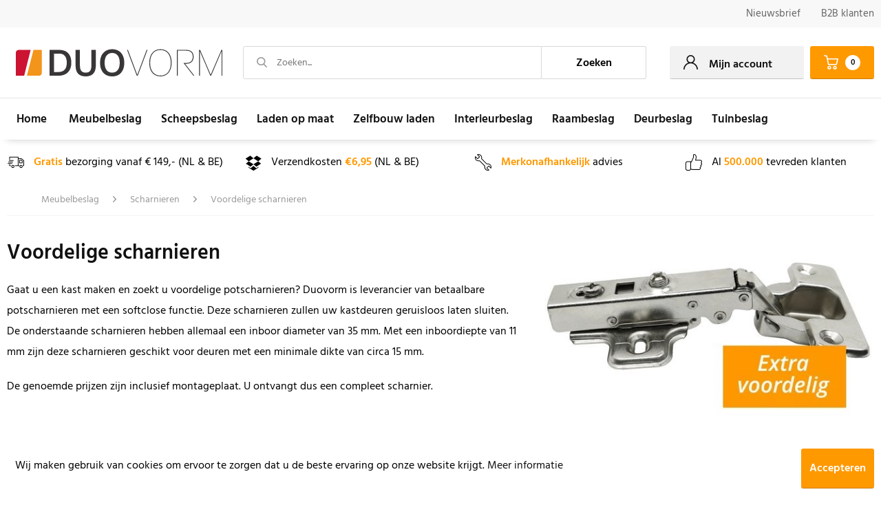

--- FILE ---
content_type: text/html; charset=UTF-8
request_url: https://www.duovorm.nl/meubelbeslag/scharnieren/voordelige-scharnieren/
body_size: 15170
content:
<!DOCTYPE html> <html class="no-js" lang="nl-NL" itemscope="itemscope" itemtype="https://schema.org/WebPage"> <head> <meta charset="utf-8"><script>window.dataLayer = window.dataLayer || [];</script><script>window.dataLayer.push({"ecommerce":{"currencyCode":"EUR","impressions":[{"name":"Softclose scharnier, inliggend","id":"DV16821","price":"2.48","brand":"Duovorm","category":"Voordelige scharnieren","list":"Category","position":"1"},{"name":"Softclose scharnier voorliggend, met excenterschroef","id":"DV16816","price":"3.18","brand":"Duovorm","category":"Voordelige scharnieren","list":"Category","position":"2"},{"name":"scharnier, voorliggend","id":"DV09771","price":"2.18","brand":"Duovorm","category":"Voordelige scharnieren","list":"Category","position":"3"},{"name":"scharnier, halfvoorliggend","id":"DV09768","price":"2.38","brand":"Duovorm","category":"Voordelige scharnieren","list":"Category","position":"4"},{"name":"scharnier, inliggend","id":"DV09774","price":"2.38","brand":"Duovorm","category":"Voordelige scharnieren","list":"Category","position":"5"},{"name":"scharnier, halfvoorliggend met excenterschroef","id":"DV09769","price":"2.79","brand":"Duovorm","category":"Voordelige scharnieren","list":"Category","position":"6"},{"name":"scharnier, inliggend met excenterschroef","id":"DV09775","price":"2.89","brand":"Duovorm","category":"Voordelige scharnieren","list":"Category","position":"7"},{"name":"Scharnier, halfvoorliggend","id":"DV09767","price":"2.08","brand":"Duovorm","category":"Voordelige scharnieren","list":"Category","position":"8"}]},"google_tag_params":{"ecomm_pagetype":"category","ecomm_prodid":["DV16821","DV16816","DV09771","DV09768","DV09774","DV09769","DV09775","DV09767"],"ecomm_category":"Voordelige scharnieren"}});</script><script><!-- Google Tag Manager -->
<script>(function(w,d,s,l,i){w[l]=w[l]||[];w[l].push({'gtm.start':
new Date().getTime(),event:'gtm.js'});var f=d.getElementsByTagName(s)[0],
j=d.createElement(s),dl=l!='dataLayer'?'&l='+l:'';j.async=true;j.src=
'https://www.googletagmanager.com/gtm.js?id='+i+dl;f.parentNode.insertBefore(j,f);
})(window,document,'script','dataLayer','GTM-N6MPTVR');</script>
<!-- End Google Tag Manager --></script><!-- WbmTagManager -->
<script>
(function(w,d,s,l,i){w[l]=w[l]||[];w[l].push({'gtm.start':new Date().getTime(),event:'gtm.js'});var f=d.getElementsByTagName(s)[0],j=d.createElement(s),dl=l!='dataLayer'?'&l='+l:'';j.async=true;j.src='https://www.googletagmanager.com/gtm.js?id='+i+dl+'';f.parentNode.insertBefore(j,f);})(window,document,'script','dataLayer','GTM-N6MPTVR');
</script>
<!-- End WbmTagManager --><script><!-- Google Tag Manager (noscript) -->
<noscript><iframe src="https://www.googletagmanager.com/ns.html?id=GTM-N6MPTVR"
height="0" width="0" style="display:none;visibility:hidden"></iframe></noscript>
<!-- End Google Tag Manager (noscript) --></script> <meta name="author" content="" /> <meta name="robots" content="index,follow" /> <meta name="revisit-after" content="15 days" /> <meta name="keywords" content="" /> <meta name="description" content="Potscharnieren in diverse uitvoeringen ✓ Onze producten zijn per stuk of in bulk te bestellen ✓ Alleen het beste voor uw klus" /> <meta property="og:type" content="product.group" /> <meta property="og:site_name" content="Duovorm" /> <meta property="og:title" content="Voordelige scharnieren" /> <meta property="og:description" content=" Gaat u een kast maken en zoekt u voordelige potscharnieren? Duovorm is leverancier van betaalbare potscharnieren met een softclose functie. Deze…" /> <meta name="twitter:card" content="product" /> <meta name="twitter:site" content="Duovorm" /> <meta name="twitter:title" content="Voordelige scharnieren" /> <meta name="twitter:description" content=" Gaat u een kast maken en zoekt u voordelige potscharnieren? Duovorm is leverancier van betaalbare potscharnieren met een softclose functie. Deze…" /> <meta property="og:image" content="https://www.duovorm.nl/media/image/53/89/a0/voordelige-scharnieren.jpg" /> <meta name="twitter:image" content="https://www.duovorm.nl/media/image/53/89/a0/voordelige-scharnieren.jpg" /> <meta itemprop="copyrightHolder" content="Duovorm" /> <meta itemprop="copyrightYear" content="2014" /> <meta itemprop="isFamilyFriendly" content="True" /> <meta itemprop="image" content="https://www.duovorm.nl/media/vector/c2/b4/49/duovorm-logo-dt.svg" /> <meta name="viewport" content="width=device-width, initial-scale=1.0"> <meta name="mobile-web-app-capable" content="yes"> <meta name="apple-mobile-web-app-title" content="Duovorm"> <meta name="apple-mobile-web-app-capable" content="yes"> <meta name="apple-mobile-web-app-status-bar-style" content="default"> <link rel="apple-touch-icon-precomposed" href="https://www.duovorm.nl/media/image/f1/da/42/icon-apple-touchF3sr8TqyuN3HR.png"> <link rel="shortcut icon" href="https://www.duovorm.nl/media/unknown/be/c4/7d/faviconU4FiIhMWltsZhEg57Zc84eMybp.ico"> <meta name="msapplication-navbutton-color" content="" /> <meta name="application-name" content="Duovorm" /> <meta name="msapplication-starturl" content="https://www.duovorm.nl/" /> <meta name="msapplication-window" content="width=1024;height=768" /> <meta name="msapplication-TileImage" content="https://www.duovorm.nl/media/image/0e/fc/a4/icon-windows-tileQRmOJiOuV4y5i.png"> <meta name="msapplication-TileColor" content=""> <meta name="theme-color" content="" /> <link rel="canonical" href="https://www.duovorm.nl/meubelbeslag/scharnieren/voordelige-scharnieren/"/> <title itemprop="name">Voordelige potscharnieren | Duovorm</title> <link href="/web/cache/1767689670_a84f44b8430d2fff7d098f12fee7a037.css" media="all" rel="stylesheet" type="text/css" /> <style> .tax-text { font-size: .75rem; margin-left: .25rem; color: #999; display: inline-block; } </style> <script>var bilobaGtagjsConfig = window.bilobaGtagjsConfig = {"currency":"EUR","enable_advanced_conversion_data":false,"enabled":true,"ga_anonymizeip":true,"ga_id":"G-61RKTTYLPT","ga_optout":false,"gaw_conversion_id":"385361030","gaw_id":"2624132193","google_business_vertical":"retail","respect_dnt":false,"cookie_note_mode":0,"show_cookie_note":true};</script> <script>
var bilobaGoogleGtagjs = {
isCookieAllowed: function() {
if(document.cookie.indexOf('cookieDeclined=1') !== -1) {
return false;
}
if(document.cookie.indexOf('allowCookie=1') !== -1) {
return true;
}
return document.cookie.indexOf('"name":"biloba_google_gtagjs","active":true') !== -1;
},
isDntValid: function() {
if(bilobaGtagjsConfig.respect_dnt == false) {
return true;
}
// check if dnt is available
if (window.doNotTrack || navigator.doNotTrack || navigator.msDoNotTrack) {
// check if dnt is active
if (window.doNotTrack == "1" || navigator.doNotTrack == "yes" || navigator.doNotTrack == "1" || navigator.msDoNotTrack == "1") {
return false;
}
}
return true;
},
isOptout: function() {
var gaDisableStr = 'ga-disable-' + bilobaGtagjsConfig.ga_id;
if (document.cookie.indexOf(gaDisableStr + '=true') > -1) {
return true;
}
return false;
},
shouldLoad: function() {
return this.isCookieAllowed() && this.isDntValid() && !this.isOptout();
},
loadJs: function(){
var script = document.createElement('script');
script.setAttribute('type', 'text/javascript');
script.setAttribute('src', 'https://www.googletagmanager.com/gtag/js?id=' + (bilobaGtagjsConfig.ga_id ? bilobaGtagjsConfig.ga_id : bilobaGtagjsConfig.gaw_id));
document.getElementsByTagName('head')[0].appendChild(script);
},
// consent update event
consentGranted: function() {
gtag('consent', 'update', {
'ad_storage': 'granted',
'analytics_storage': 'granted'
});
},
isGA4ID: function() {
return bilobaGtagjsConfig.ga_id.startsWith("G");
}
};
window.dataLayer = window.dataLayer || [];
function gtag(){window.dataLayer.push(arguments)};
// LoadJS when the page is loading
if(bilobaGoogleGtagjs.shouldLoad()) {
if((((bilobaGtagjsConfig.ga_id !== '' && bilobaGtagjsConfig.ga_id !== null ) && (bilobaGtagjsConfig.gaw_id !== '' && bilobaGtagjsConfig.gaw_id !== null ))
|| ((bilobaGtagjsConfig.ga_id !== '' && bilobaGtagjsConfig.ga_id !== null )
|| (bilobaGtagjsConfig.gaw_id !== '' && bilobaGtagjsConfig.gaw_id !== null ))) && !bilobaGoogleGtagjs.isOptout()) {
bilobaGoogleGtagjs.loadJs();
}
gtag('consent', 'update', {
'ad_storage': 'granted',
'analytics_storage': 'granted'
});
}else {
// If Cookie consent is given update storages
gtag('consent', 'default', {
'ad_storage': 'denied',
'analytics_storage': 'denied'
});
}
gtag('js', new Date());
gtag('config', '2624132193', {'send_page_view': false});gtag('config', 'G-61RKTTYLPT', {'anonymize_ip': true, 'send_page_view': false});gtag('event','page_view', { google_business_vertical: 'retail'});gtag('event', 'view_item_list', {"currency": 'EUR',"items": [{
"item_id": "DV16821",
"item_name": "Softclose scharnier, inliggend",
"item_brand": "Duovorm",
"item_list_name": "Article Listing",
"quantity": 1,
"list_position": 1,
"price":  2.48,
"google_business_vertical": "retail"
}
,{
"item_id": "DV16816",
"item_name": "Softclose scharnier voorliggend, met excenterschroef",
"item_brand": "Duovorm",
"item_list_name": "Article Listing",
"quantity": 1,
"list_position": 2,
"price":  3.18,
"google_business_vertical": "retail"
}
,{
"item_id": "DV09771",
"item_name": "scharnier, voorliggend",
"item_brand": "Duovorm",
"item_list_name": "Article Listing",
"quantity": 1,
"list_position": 3,
"price":  2.18,
"google_business_vertical": "retail"
}
,{
"item_id": "DV09768",
"item_name": "scharnier, halfvoorliggend",
"item_brand": "Duovorm",
"item_list_name": "Article Listing",
"quantity": 1,
"list_position": 4,
"price":  2.38,
"google_business_vertical": "retail"
}
,{
"item_id": "DV09774",
"item_name": "scharnier, inliggend",
"item_brand": "Duovorm",
"item_list_name": "Article Listing",
"quantity": 1,
"list_position": 5,
"price":  2.38,
"google_business_vertical": "retail"
}
,{
"item_id": "DV09769",
"item_name": "scharnier, halfvoorliggend met excenterschroef",
"item_brand": "Duovorm",
"item_list_name": "Article Listing",
"quantity": 1,
"list_position": 6,
"price":  2.79,
"google_business_vertical": "retail"
}
,{
"item_id": "DV09775",
"item_name": "scharnier, inliggend met excenterschroef",
"item_brand": "Duovorm",
"item_list_name": "Article Listing",
"quantity": 1,
"list_position": 7,
"price":  2.89,
"google_business_vertical": "retail"
}
,{
"item_id": "DV09767",
"item_name": "Scharnier, halfvoorliggend",
"item_brand": "Duovorm",
"item_list_name": "Article Listing",
"quantity": 1,
"list_position": 8,
"price":  2.08,
"google_business_vertical": "retail"
}
]
});
</script> </head> <body class="is--ctl-listing is--act-index" ><!-- WbmTagManager (noscript) -->
<noscript><iframe src="https://www.googletagmanager.com/ns.html?id=GTM-N6MPTVR"
            height="0" width="0" style="display:none;visibility:hidden"></iframe></noscript>
<!-- End WbmTagManager (noscript) --> <input type="hidden" name="sBitGlobalCurrency" value="EUR"/> <input type="hidden" name="sGoogleBussinessVertical" value="retail"/> <div class="page-wrap"> <noscript class="noscript-main"> <div class="alert is--warning"> <div class="alert--icon"> <i class="icon--element icon--warning"></i> </div> <div class="alert--content"> Om Duovorm in zijn totaliteit te kunnen gebruiken, raden wij aan Javascript in uw browser te activeren. </div> </div> </noscript> <header class="header-main"> <div class="top-bar"> <div class="container block-group"> <nav class="top-bar--navigation block" role="menubar">   <ul class="navigation--list" role="menu"> <li class="navigation--entry" role="menuitem"> <a class="navigation--link" href="https://nieuwsbrief.duovorm.nl/nieuwe_abonnee" title="Nieuwsbrief" rel="nofollow noopener"> Nieuwsbrief </a> </li> <li class="navigation--entry" role="menuitem"> <a class="navigation--link" href="https://www.duovorm.nl/b2b" title="B2B klanten" target="_self"> B2B klanten </a> </li> </ul> </nav> </div> </div> <div class="container header--navigation"> <div class="logo-main block-group" role="banner"> <div class="logo--shop block"> <a class="logo--link" href="https://www.duovorm.nl/" title="Duovorm - Naar de startpagina gaan"> <picture> <source srcset="https://www.duovorm.nl/media/vector/c2/b4/49/duovorm-logo-dt.svg" media="(min-width: 78.75em)"> <source srcset="https://www.duovorm.nl/media/vector/c2/b4/49/duovorm-logo-dt.svg" media="(min-width: 64em)"> <source srcset="https://www.duovorm.nl/media/vector/c2/b4/49/duovorm-logo-dt.svg" media="(min-width: 48em)"> <img srcset="https://www.duovorm.nl/media/vector/c2/b4/49/duovorm-logo-dt.svg" alt="Duovorm - Naar de startpagina gaan" /> </picture> </a> </div> </div> <nav class="shop--navigation block-group"> <ul class="navigation--list block-group" role="menubar"> <li class="navigation--entry entry--menu-left" role="menuitem"> <a class="entry--link entry--trigger btn is--icon-left" href="#offcanvas--left" data-offcanvas="true" data-offCanvasSelector=".sidebar-main" aria-label="Menu"> <i class="icon--menu"></i> Menu </a> </li> <li class="navigation--entry entry--search" role="menuitem" data-search="true" aria-haspopup="true" data-minLength="3"> <a class="btn entry--link entry--trigger" href="#show-hide--search" title="Toon / zoekopdracht sluiten" aria-label="Toon / zoekopdracht sluiten"> <i class="icon--search"></i> <span class="search--display">Zoeken</span> </a> <form action="/search" method="get" class="main-search--form"> <i class="icon--search"></i> <input type="search" name="sSearch" aria-label="Zoeken..." class="main-search--field" autocomplete="off" autocapitalize="off" placeholder="Zoeken..." maxlength="256" /> <button type="submit" class="main-search--button" aria-label="Zoeken"> <span class="main-search--text">Zoeken</span> </button> <div class="form--ajax-loader">&nbsp;</div> </form> <div class="main-search--results"></div> </li>  <li class="navigation--entry entry--account with-slt" role="menuitem" data-offcanvas="true" data-offCanvasSelector=".account--dropdown-navigation"> <a href="https://www.duovorm.nl/account" title="Mijn account" class="btn is--icon-left entry--link account--link"> <i class="icon--account"></i> <i class="icon--account-arrow-down"></i> <span class="account--display"> Mijn account </span> </a> <div class="account--dropdown-navigation"> <div class="navigation--smartphone"> <div class="entry--close-off-canvas"> <a href="#close-account-menu" class="account--close-off-canvas" title="Menu sluiten" aria-label="Menu sluiten"> Menu sluiten <i class="icon--arrow-right"></i> </a> </div> </div> <div class="account--menu is--rounded is--personalized"> <span class="navigation--headline"> Mijn account </span> <div class="account--menu-container"> <ul class="sidebar--navigation navigation--list is--level0 show--active-items"> <li class="navigation--entry"> <span class="navigation--signin"> <a href="https://www.duovorm.nl/account#hide-registration" class="blocked--link btn is--primary navigation--signin-btn" data-collapseTarget="#registration" data-action="close"> Inloggen </a> <span class="navigation--register"> of <a href="https://www.duovorm.nl/account#show-registration" class="blocked--link" data-collapseTarget="#registration" data-action="open"> registreren </a> </span> </span> </li> <li class="navigation--entry"> <a href="https://www.duovorm.nl/account" title="Mijn account" class="navigation--link"> Mijn account </a> </li> <li class="navigation--entry"> <a href="https://www.duovorm.nl/account/profile" title="Profiel" class="navigation--link" rel="nofollow"> Profiel </a> </li> <li class="navigation--entry"> <a href="https://www.duovorm.nl/account/payment" title="Betaalwijze wijzigen" class="navigation--link" rel="nofollow"> Betaalwijze wijzigen </a> </li> <li class="navigation--entry"> <a href="https://www.duovorm.nl/account/orders" title="Mijn bestellingen" class="navigation--link" rel="nofollow"> Mijn bestellingen </a> </li> </ul> </div> </div> </div> </li> <li class="navigation--entry entry--cart" role="menuitem"> <a class="btn is--icon-left cart--link" href="https://www.duovorm.nl/checkout/cart" title="Winkelmandje"> <span class="cart--display"> Winkelmandje </span> <span class="badge is--primary is--minimal cart--quantity">0</span> <i class="icon--basket"></i> </a> <div class="ajax-loader">&nbsp;</div> </li>  </ul> </nav> <div class="container--ajax-cart" data-collapse-cart="true" data-displayMode="offcanvas"></div> </div> </header> <nav class="navigation-main"> <div class="header-navigation"> <div class="container" data-menu-scroller="true" data-listSelector=".navigation--list.container" data-viewPortSelector=".navigation--list-wrapper"> <div class="navigation--list-wrapper"> <ul class="navigation--list container" role="menubar" itemscope="itemscope" itemtype="https://schema.org/SiteNavigationElement"> <li class="navigation--entry is--home" role="menuitem"> <a class="navigation--link is--first" href="https://www.duovorm.nl/" title="Home" itemprop="url"> <span itemprop="name">Home</span> </a> </li> <li class="navigation--entry is--active" role="menuitem"><a class="navigation--link is--active" href="https://www.duovorm.nl/meubelbeslag/" title="Meubelbeslag" aria-label="Meubelbeslag" itemprop="url"><span itemprop="name">Meubelbeslag</span></a></li><li class="navigation--entry" role="menuitem"><a class="navigation--link" href="https://www.duovorm.nl/scheepsbeslag/" title="Scheepsbeslag" aria-label="Scheepsbeslag" itemprop="url"><span itemprop="name">Scheepsbeslag</span></a></li><li class="navigation--entry" role="menuitem"><a class="navigation--link" href="https://www.duovorm.nl/laden-op-maat/" title="Laden op maat" aria-label="Laden op maat" itemprop="url"><span itemprop="name">Laden op maat</span></a></li><li class="navigation--entry" role="menuitem"><a class="navigation--link" href="https://www.duovorm.nl/zelfbouw-laden/" title="Zelfbouw laden" aria-label="Zelfbouw laden" itemprop="url"><span itemprop="name">Zelfbouw laden</span></a></li><li class="navigation--entry" role="menuitem"><a class="navigation--link" href="https://www.duovorm.nl/interieurbeslag/" title="Interieurbeslag" aria-label="Interieurbeslag" itemprop="url"><span itemprop="name">Interieurbeslag</span></a></li><li class="navigation--entry" role="menuitem"><a class="navigation--link" href="https://www.duovorm.nl/raambeslag/" title="Raambeslag" aria-label="Raambeslag" itemprop="url"><span itemprop="name">Raambeslag</span></a></li><li class="navigation--entry" role="menuitem"><a class="navigation--link" href="https://www.duovorm.nl/deurbeslag/" title="Deurbeslag" aria-label="Deurbeslag" itemprop="url"><span itemprop="name">Deurbeslag</span></a></li><li class="navigation--entry" role="menuitem"><a class="navigation--link" href="https://www.duovorm.nl/tuinbeslag/" title="Tuinbeslag" aria-label="Tuinbeslag" itemprop="url"><span itemprop="name">Tuinbeslag</span></a></li> </ul> </div>        <div class="advanced-menu" data-advanced-menu="true" data-hoverDelay="250"> <div class="menu--container"> <div class="mega-menu"> <div class="drop-down grid-col-12"> <div class="grid-row"> <div class="grid-col-2"> <a href="https://www.duovorm.nl/meubelbeslag/scharnieren/" title="Scharnieren" class="mega-item--level-0" itemprop="url">Scharnieren</a> <ul class="mega-menu--level-1"> <li class="mega-item--level-1" role="menuitem"> <a href="https://www.duovorm.nl/meubelbeslag/scharnieren/blum-scharnieren/" title="Blum scharnieren" itemprop="url">Blum scharnieren</a> </li> <li class="mega-item--level-1" role="menuitem"> <a href="https://www.duovorm.nl/meubelbeslag/scharnieren/hettich-scharnieren/" title="Hettich scharnieren" itemprop="url">Hettich scharnieren</a> </li> <li class="mega-item--level-1" role="menuitem"> <a href="https://www.duovorm.nl/meubelbeslag/scharnieren/salice-scharnieren/" title="Salice scharnieren" itemprop="url">Salice scharnieren</a> </li> <li class="mega-item--level-1" role="menuitem"> <a href="https://www.duovorm.nl/meubelbeslag/scharnieren/grass-scharnieren/" title="Grass scharnieren" itemprop="url">Grass scharnieren</a> </li> <li class="mega-item--level-1" role="menuitem"> <a href="https://www.duovorm.nl/meubelbeslag/scharnieren/voordelige-scharnieren/" title="Voordelige scharnieren" itemprop="url">Voordelige scharnieren</a> </li> <li class="mega-item--level-1" role="menuitem"> <a href="https://www.duovorm.nl/meubelbeslag/scharnieren/haefele-scharnieren/" title="Häfele scharnieren" itemprop="url">Häfele scharnieren</a> </li> <li class="mega-item--level-1" role="menuitem"> <a href="https://www.duovorm.nl/meubelbeslag/scharnieren/" title="Koelkastscharnieren" style="font-style:italic;" itemprop="url">Alle categorieën</a> </li> </ul> </div> <div class="grid-col-2"> <a href="https://www.duovorm.nl/meubelbeslag/ladegeleiders/" title="Ladegeleiders" class="mega-item--level-0" itemprop="url">Ladegeleiders</a> <ul class="mega-menu--level-1"> <li class="mega-item--level-1" role="menuitem"> <a href="https://www.duovorm.nl/meubelbeslag/ladegeleiders/blum-ladegeleiders/" title="Blum ladegeleiders" itemprop="url">Blum ladegeleiders</a> </li> <li class="mega-item--level-1" role="menuitem"> <a href="https://www.duovorm.nl/meubelbeslag/ladegeleiders/hettich-ladegeleiders/" title="Hettich ladegeleiders" itemprop="url">Hettich ladegeleiders</a> </li> <li class="mega-item--level-1" role="menuitem"> <a href="https://www.duovorm.nl/meubelbeslag/ladegeleiders/grass-ladegeleiders/" title="Grass ladegeleiders" itemprop="url">Grass ladegeleiders</a> </li> <li class="mega-item--level-1" role="menuitem"> <a href="https://www.duovorm.nl/meubelbeslag/ladegeleiders/kogelladegeleider/" title="Kogelladegeleider" itemprop="url">Kogelladegeleider</a> </li> <li class="mega-item--level-1" role="menuitem"> <a href="https://www.duovorm.nl/meubelbeslag/ladegeleiders/rolgeleiders/" title="Rolgeleiders" itemprop="url">Rolgeleiders</a> </li> <li class="mega-item--level-1" role="menuitem"> <a href="https://www.duovorm.nl/meubelbeslag/ladegeleiders/accuride-ladegeleiders-met-hoog-draagvermogen/" title="Accuride ladegeleiders met hoog draagvermogen" itemprop="url">Accuride ladegeleiders met hoog draagvermogen</a> </li> <li class="mega-item--level-1" role="menuitem"> <a href="https://www.duovorm.nl/meubelbeslag/ladegeleiders/" title="Zware ladegeleiders" style="font-style:italic;" itemprop="url">Alle categorieën</a> </li> </ul> </div> <div class="grid-col-2"> <a href="https://www.duovorm.nl/meubelbeslag/klepscharnieren/" title="Klepscharnieren" class="mega-item--level-0" itemprop="url">Klepscharnieren</a> <ul class="mega-menu--level-1"> <li class="mega-item--level-1" role="menuitem"> <a href="https://www.duovorm.nl/meubelbeslag/klepscharnieren/opgaande-klep/" title="Opgaande klep" itemprop="url">Opgaande klep</a> </li> <li class="mega-item--level-1" role="menuitem"> <a href="https://www.duovorm.nl/meubelbeslag/klepscharnieren/neergaande-klep/" title="Neergaande klep" itemprop="url">Neergaande klep</a> </li> <li class="mega-item--level-1" role="menuitem"> <a href="https://www.duovorm.nl/meubelbeslag/klepscharnieren/klep-zwenkbeslag/" title="Klep-zwenkbeslag" itemprop="url">Klep-zwenkbeslag</a> </li> <li class="mega-item--level-1" role="menuitem"> <a href="https://www.duovorm.nl/meubelbeslag/klepscharnieren/klep-liftbeslag/" title="Klep-liftbeslag" itemprop="url">Klep-liftbeslag</a> </li> <li class="mega-item--level-1" role="menuitem"> <a href="https://www.duovorm.nl/meubelbeslag/klepscharnieren/klep-vouwbeslag/" title="Klep-vouwbeslag" itemprop="url">Klep-vouwbeslag</a> </li> </ul> </div> <div class="grid-col-2"> <a href="https://www.duovorm.nl/meubelbeslag/meubelpoten/" title="Meubelpoten" class="mega-item--level-0" itemprop="url">Meubelpoten</a> <ul class="mega-menu--level-1"> <li class="mega-item--level-1" role="menuitem"> <a href="https://www.duovorm.nl/meubelbeslag/meubelpoten/tafelpoten/" title="Tafelpoten" itemprop="url">Tafelpoten</a> </li> <li class="mega-item--level-1" role="menuitem"> <a href="https://www.duovorm.nl/meubelbeslag/meubelpoten/kastpoten/" title="Kastpoten" itemprop="url">Kastpoten</a> </li> <li class="mega-item--level-1" role="menuitem"> <a href="https://www.duovorm.nl/meubelbeslag/meubelpoten/stelpoten/" title="Stelpoten" itemprop="url">Stelpoten</a> </li> <li class="mega-item--level-1" role="menuitem"> <a href="https://www.duovorm.nl/meubelbeslag/meubelpoten/metalen-stelpoten/" title="Metalen stelpoten" itemprop="url">Metalen stelpoten</a> </li> <li class="mega-item--level-1" role="menuitem"> <a href="https://www.duovorm.nl/meubelbeslag/meubelpoten/zwenkwielen-en-meubelwielen/" title="Zwenkwielen en Meubelwielen" itemprop="url">Zwenkwielen en Meubelwielen</a> </li> </ul> </div> <div class="grid-col-2"> <a href="https://www.duovorm.nl/meubelbeslag/magneet-druksnappers/" title="Magneet- &amp; Druksnappers" class="mega-item--level-0" itemprop="url">Magneet- & Druksnappers</a> <ul class="mega-menu--level-1"> <li class="mega-item--level-1" role="menuitem"> <a href="https://www.duovorm.nl/meubelbeslag/magneet-druksnappers/magneetsnappers/" title="Magneetsnappers" itemprop="url">Magneetsnappers</a> </li> <li class="mega-item--level-1" role="menuitem"> <a href="https://www.duovorm.nl/meubelbeslag/magneet-druksnappers/druksluiting/" title="Druksluiting" itemprop="url">Druksluiting</a> </li> <li class="mega-item--level-1" role="menuitem"> <a href="https://www.duovorm.nl/meubelbeslag/magneet-druksnappers/druksnappers-met-magneet/" title="Druksnappers met magneet" itemprop="url">Druksnappers met magneet</a> </li> <li class="mega-item--level-1" role="menuitem"> <a href="https://www.duovorm.nl/meubelbeslag/magneet-druksnappers/druksnappers-met-buffer/" title="Druksnappers met buffer" itemprop="url">Druksnappers met buffer</a> </li> <li class="mega-item--level-1" role="menuitem"> <a href="https://www.duovorm.nl/meubelbeslag/magneet-druksnappers/kogelsnappers/" title="Kogelsnappers" itemprop="url">Kogelsnappers</a> </li> </ul> </div> <div class="grid-col-2"> <a href="https://www.duovorm.nl/meubelbeslag/tv-liften/" title="TV Liften" class="mega-item--level-0" itemprop="url">TV Liften</a> <ul class="mega-menu--level-1"> <li class="mega-item--level-1" role="menuitem"> <a href="https://www.duovorm.nl/meubelbeslag/tv-liften/linak-tv-liften/" title="Linak TV Liften" itemprop="url">Linak TV Liften</a> </li> <li class="mega-item--level-1" role="menuitem"> <a href="https://www.duovorm.nl/meubelbeslag/tv-liften/venset-tv-liften/" title="Venset TV Liften" itemprop="url">Venset TV Liften</a> </li> </ul> </div> <div class="grid-col-2"> <a href="https://www.duovorm.nl/meubelbeslag/kastinrichting/" title="Kastinrichting" class="mega-item--level-0" itemprop="url">Kastinrichting</a> <ul class="mega-menu--level-1"> <li class="mega-item--level-1" role="menuitem"> <a href="https://www.duovorm.nl/meubelbeslag/kastinrichting/antislipmatten/" title="Antislipmatten" itemprop="url">Antislipmatten</a> </li> <li class="mega-item--level-1" role="menuitem"> <a href="https://www.duovorm.nl/meubelbeslag/kastinrichting/bestekbakken/" title="Bestekbakken" itemprop="url">Bestekbakken</a> </li> <li class="mega-item--level-1" role="menuitem"> <a href="https://www.duovorm.nl/meubelbeslag/kastinrichting/keukenkasten/" title="Keukenkasten" itemprop="url">Keukenkasten</a> </li> <li class="mega-item--level-1" role="menuitem"> <a href="https://www.duovorm.nl/meubelbeslag/kastinrichting/onderkast-inrichting/" title="Onderkast inrichting" itemprop="url">Onderkast inrichting</a> </li> <li class="mega-item--level-1" role="menuitem"> <a href="https://www.duovorm.nl/meubelbeslag/kastinrichting/hoekkast-inrichting/" title="Hoekkast inrichting" itemprop="url">Hoekkast inrichting</a> </li> <li class="mega-item--level-1" role="menuitem"> <a href="https://www.duovorm.nl/meubelbeslag/kastinrichting/bovenkast-inrichting/" title="Bovenkast inrichting" itemprop="url">Bovenkast inrichting</a> </li> <li class="mega-item--level-1" role="menuitem"> <a href="https://www.duovorm.nl/meubelbeslag/kastinrichting/" title="Hoge kast inrichting" style="font-style:italic;" itemprop="url">Alle categorieën</a> </li> </ul> </div> <div class="grid-col-2"> <a href="https://www.duovorm.nl/meubelbeslag/handgrepen-en-deurknoppen/" title="Handgrepen en deurknoppen" class="mega-item--level-0" itemprop="url">Handgrepen en deurknoppen</a> <ul class="mega-menu--level-1"> <li class="mega-item--level-1" role="menuitem"> <a href="https://www.duovorm.nl/meubelbeslag/handgrepen-en-deurknoppen/zwarte-meubelgrepen/" title="Zwarte meubelgrepen" itemprop="url">Zwarte meubelgrepen</a> </li> <li class="mega-item--level-1" role="menuitem"> <a href="https://www.duovorm.nl/meubelbeslag/handgrepen-en-deurknoppen/goudkleurige-meubelgrepen/" title="Goudkleurige meubelgrepen" itemprop="url">Goudkleurige meubelgrepen</a> </li> <li class="mega-item--level-1" role="menuitem"> <a href="https://www.duovorm.nl/meubelbeslag/handgrepen-en-deurknoppen/meubelgrepen/" title="Meubelgrepen" itemprop="url">Meubelgrepen</a> </li> <li class="mega-item--level-1" role="menuitem"> <a href="https://www.duovorm.nl/meubelbeslag/handgrepen-en-deurknoppen/deurknoppen/" title="Deurknoppen" itemprop="url">Deurknoppen</a> </li> <li class="mega-item--level-1" role="menuitem"> <a href="https://www.duovorm.nl/meubelbeslag/handgrepen-en-deurknoppen/komgrepen/" title="Komgrepen" itemprop="url">Komgrepen</a> </li> <li class="mega-item--level-1" role="menuitem"> <a href="https://www.duovorm.nl/meubelbeslag/handgrepen-en-deurknoppen/handgrepen-kinderkamer/" title="Handgrepen Kinderkamer" itemprop="url">Handgrepen Kinderkamer</a> </li> <li class="mega-item--level-1" role="menuitem"> <a href="https://www.duovorm.nl/meubelbeslag/handgrepen-en-deurknoppen/" title="Greeplijsten" style="font-style:italic;" itemprop="url">Alle categorieën</a> </li> </ul> </div> <div class="grid-col-2"> <a href="https://www.duovorm.nl/meubelbeslag/verbindingsbeslag/" title="Verbindingsbeslag" class="mega-item--level-0" itemprop="url">Verbindingsbeslag</a> <ul class="mega-menu--level-1"> <li class="mega-item--level-1" role="menuitem"> <a href="https://www.duovorm.nl/meubelbeslag/verbindingsbeslag/inhangbeslag/" title="Inhangbeslag" itemprop="url">Inhangbeslag</a> </li> <li class="mega-item--level-1" role="menuitem"> <a href="https://www.duovorm.nl/meubelbeslag/verbindingsbeslag/hoekverbinders/" title="Hoekverbinders" itemprop="url">Hoekverbinders</a> </li> <li class="mega-item--level-1" role="menuitem"> <a href="https://www.duovorm.nl/meubelbeslag/verbindingsbeslag/bladverbinders/" title="Bladverbinders" itemprop="url">Bladverbinders</a> </li> <li class="mega-item--level-1" role="menuitem"> <a href="https://www.duovorm.nl/meubelbeslag/verbindingsbeslag/deuvels-en-lamellen/" title="Deuvels en lamellen" itemprop="url">Deuvels en lamellen</a> </li> <li class="mega-item--level-1" role="menuitem"> <a href="https://www.duovorm.nl/meubelbeslag/verbindingsbeslag/lijmen-en-kitten/" title="Lijmen en kitten" itemprop="url">Lijmen en kitten</a> </li> <li class="mega-item--level-1" role="menuitem"> <a href="https://www.duovorm.nl/meubelbeslag/verbindingsbeslag/schroeven/" title="Schroeven" itemprop="url">Schroeven</a> </li> <li class="mega-item--level-1" role="menuitem"> <a href="https://www.duovorm.nl/meubelbeslag/verbindingsbeslag/" title="Bedbeslag" style="font-style:italic;" itemprop="url">Alle categorieën</a> </li> </ul> </div> <div class="grid-col-2"> <a href="https://www.duovorm.nl/meubelbeslag/meubelverlichting/" title="Meubelverlichting" class="mega-item--level-0" itemprop="url">Meubelverlichting</a> <ul class="mega-menu--level-1"> <li class="mega-item--level-1" role="menuitem"> <a href="https://www.duovorm.nl/meubelbeslag/meubelverlichting/verlichting-12v/" title="Verlichting 12V" itemprop="url">Verlichting 12V</a> </li> <li class="mega-item--level-1" role="menuitem"> <a href="https://www.duovorm.nl/meubelbeslag/meubelverlichting/verlichting-24v/" title="Verlichting 24V" itemprop="url">Verlichting 24V</a> </li> </ul> </div> <div class="grid-col-2"> <a href="https://www.duovorm.nl/meubelbeslag/meubelsloten/" title="Meubelsloten" class="mega-item--level-0" itemprop="url">Meubelsloten</a> <ul class="mega-menu--level-1"> <li class="mega-item--level-1" role="menuitem"> <a href="https://www.duovorm.nl/meubelbeslag/meubelsloten/meubelsloten/" title="Meubelsloten" itemprop="url">Meubelsloten</a> </li> <li class="mega-item--level-1" role="menuitem"> <a href="https://www.duovorm.nl/meubelbeslag/meubelsloten/drukknopsluiting/" title="Drukknopsluiting" itemprop="url">Drukknopsluiting</a> </li> <li class="mega-item--level-1" role="menuitem"> <a href="https://www.duovorm.nl/meubelbeslag/meubelsloten/cijfersloten/" title="Cijfersloten" itemprop="url">Cijfersloten</a> </li> <li class="mega-item--level-1" role="menuitem"> <a href="https://www.duovorm.nl/meubelbeslag/meubelsloten/spansluiting/" title="Spansluiting" itemprop="url">Spansluiting</a> </li> <li class="mega-item--level-1" role="menuitem"> <a href="https://www.duovorm.nl/meubelbeslag/meubelsloten/schuifsloten/" title="Schuifsloten" itemprop="url">Schuifsloten</a> </li> </ul> </div> <div class="grid-col-2"> <a href="https://www.duovorm.nl/meubelbeslag/overig-meubelbeslag/" title="Overig Meubelbeslag" class="mega-item--level-0" itemprop="url">Overig Meubelbeslag</a> <ul class="mega-menu--level-1"> <li class="mega-item--level-1" role="menuitem"> <a href="https://www.duovorm.nl/meubelbeslag/overig-meubelbeslag/deurstoppers/" title="Deurstoppers" itemprop="url">Deurstoppers</a> </li> <li class="mega-item--level-1" role="menuitem"> <a href="https://www.duovorm.nl/meubelbeslag/overig-meubelbeslag/plankdragers/" title="Plankdragers" itemprop="url">Plankdragers</a> </li> <li class="mega-item--level-1" role="menuitem"> <a href="https://www.duovorm.nl/meubelbeslag/overig-meubelbeslag/ventilatieroosters/" title="Ventilatieroosters" itemprop="url">Ventilatieroosters</a> </li> <li class="mega-item--level-1" role="menuitem"> <a href="https://www.duovorm.nl/meubelbeslag/overig-meubelbeslag/kabeldoorvoeren/" title="Kabeldoorvoeren" itemprop="url">Kabeldoorvoeren</a> </li> <li class="mega-item--level-1" role="menuitem"> <a href="https://www.duovorm.nl/meubelbeslag/overig-meubelbeslag/kastophangers/" title="Kastophangers" itemprop="url">Kastophangers</a> </li> <li class="mega-item--level-1" role="menuitem"> <a href="https://www.duovorm.nl/meubelbeslag/overig-meubelbeslag/schuifdeursystemen/" title="Schuifdeursystemen " itemprop="url">Schuifdeursystemen </a> </li> <li class="mega-item--level-1" role="menuitem"> <a href="https://www.duovorm.nl/meubelbeslag/overig-meubelbeslag/" title="Afdekkappen" style="font-style:italic;" itemprop="url">Alle categorieën</a> </li> </ul> </div> <div class="grid-col-2"> <a href="https://www.duovorm.nl/meubelbeslag/werkplaats/" title="Werkplaats" class="mega-item--level-0" itemprop="url">Werkplaats</a> <ul class="mega-menu--level-1"> <li class="mega-item--level-1" role="menuitem"> <a href="https://www.duovorm.nl/meubelbeslag/werkplaats/lijmen-en-kitten/" title="Lijmen en kitten" itemprop="url">Lijmen en kitten</a> </li> <li class="mega-item--level-1" role="menuitem"> <a href="https://www.duovorm.nl/meubelbeslag/werkplaats/schroeven-boren-en-zagen/" title="Schroeven, boren en zagen" itemprop="url">Schroeven, boren en zagen</a> </li> <li class="mega-item--level-1" role="menuitem"> <a href="https://www.duovorm.nl/meubelbeslag/werkplaats/bevestigingsmiddelen/" title="Bevestigingsmiddelen" itemprop="url">Bevestigingsmiddelen</a> </li> <li class="mega-item--level-1" role="menuitem"> <a href="https://www.duovorm.nl/meubelbeslag/werkplaats/gereedschappen/" title="Gereedschappen" itemprop="url">Gereedschappen</a> </li> <li class="mega-item--level-1" role="menuitem"> <a href="https://www.duovorm.nl/meubelbeslag/werkplaats/persoonlijke-beschermingsmiddelen/" title="Persoonlijke beschermingsmiddelen" itemprop="url">Persoonlijke beschermingsmiddelen</a> </li> </ul> </div> <div class="grid-col-2"> <a href="https://www.duovorm.nl/meubelbeslag/opruiming/" title="OPRUIMING" class="mega-item--level-0" itemprop="url">OPRUIMING</a> <li class="mega-item--level-0" role="menuitem"> <a href="https://www.duovorm.nl/meubelbeslag/opruiming/" title="OPRUIMING" itemprop="url">OPRUIMING</a> </li> </div> </div> </div> </div> </div> <div class="menu--container"> <div class="mega-menu"> <div class="drop-down grid-col-12"> <div class="grid-row"> <div class="grid-col-2"> <a href="https://www.duovorm.nl/scheepsbeslag/kikkers-en-bolders/" title="Kikkers en Bolders" class="mega-item--level-0" itemprop="url">Kikkers en Bolders</a> <li class="mega-item--level-0" role="menuitem"> <a href="https://www.duovorm.nl/scheepsbeslag/kikkers-en-bolders/" title="Kikkers en Bolders" itemprop="url">Kikkers en Bolders</a> </li> </div> <div class="grid-col-2"> <a href="https://www.duovorm.nl/scheepsbeslag/ventilatie/" title="Ventilatie" class="mega-item--level-0" itemprop="url">Ventilatie</a> <li class="mega-item--level-0" role="menuitem"> <a href="https://www.duovorm.nl/scheepsbeslag/ventilatie/" title="Ventilatie" itemprop="url">Ventilatie</a> </li> </div> <div class="grid-col-2"> <a href="https://www.duovorm.nl/scheepsbeslag/rvs-spansluitingen/" title="RVS Spansluitingen" class="mega-item--level-0" itemprop="url">RVS Spansluitingen</a> <li class="mega-item--level-0" role="menuitem"> <a href="https://www.duovorm.nl/scheepsbeslag/rvs-spansluitingen/" title="RVS Spansluitingen" itemprop="url">RVS Spansluitingen</a> </li> </div> <div class="grid-col-2"> <a href="https://www.duovorm.nl/scheepsbeslag/oogplaten/" title="Oogplaten" class="mega-item--level-0" itemprop="url">Oogplaten</a> <li class="mega-item--level-0" role="menuitem"> <a href="https://www.duovorm.nl/scheepsbeslag/oogplaten/" title="Oogplaten" itemprop="url">Oogplaten</a> </li> </div> <div class="grid-col-2"> <a href="https://www.duovorm.nl/scheepsbeslag/luikringen/" title="Luikringen" class="mega-item--level-0" itemprop="url">Luikringen</a> <li class="mega-item--level-0" role="menuitem"> <a href="https://www.duovorm.nl/scheepsbeslag/luikringen/" title="Luikringen" itemprop="url">Luikringen</a> </li> </div> <div class="grid-col-2"> <a href="https://www.duovorm.nl/scheepsbeslag/raamuitzetters/" title="Raamuitzetters" class="mega-item--level-0" itemprop="url">Raamuitzetters</a> <li class="mega-item--level-0" role="menuitem"> <a href="https://www.duovorm.nl/scheepsbeslag/raamuitzetters/" title="Raamuitzetters" itemprop="url">Raamuitzetters</a> </li> </div> <div class="grid-col-2"> <a href="https://www.duovorm.nl/scheepsbeslag/rvs-scharnieren/" title="RVS scharnieren" class="mega-item--level-0" itemprop="url">RVS scharnieren</a> <li class="mega-item--level-0" role="menuitem"> <a href="https://www.duovorm.nl/scheepsbeslag/rvs-scharnieren/" title="RVS scharnieren" itemprop="url">RVS scharnieren</a> </li> </div> </div> </div> </div> </div> <div class="menu--container"> <div class="mega-menu"> <div class="drop-down grid-col-12"> <div class="grid-row"> <div class="grid-col-2"> <a href="/DuoLadeConfigurator" title="Zelf uw lade configureren" class="mega-item--level-0" itemprop="url">Zelf uw lade configureren</a> <ul class="mega-menu--level-1"> <li class="mega-item--level-1" role="menuitem"> <a href="/DuoLadeConfigurator" title="Lade-configurator" itemprop="url">Lade-configurator</a> </li> </ul> </div> <div class="grid-col-2"> <a href="https://www.duovorm.nl/laden-op-maat/blum-tandembox/" title="Blum Tandembox" class="mega-item--level-0" itemprop="url">Blum Tandembox</a> <ul class="mega-menu--level-1"> <li class="mega-item--level-1" role="menuitem"> <a href="https://www.duovorm.nl/laden-op-maat/blum-tandembox/blum-tandembox-blumotion-softclose/" title="Blum Tandembox Blumotion (softclose)" itemprop="url">Blum Tandembox Blumotion (softclose)</a> </li> <li class="mega-item--level-1" role="menuitem"> <a href="https://www.duovorm.nl/laden-op-maat/blum-tandembox/blum-tandembox-tip-on-blumotion/" title="Blum Tandembox Tip-on + Blumotion" itemprop="url">Blum Tandembox Tip-on + Blumotion</a> </li> </ul> </div> <div class="grid-col-2"> <a href="https://www.duovorm.nl/laden-op-maat/blum-legrabox/" title="Blum Legrabox" class="mega-item--level-0" itemprop="url">Blum Legrabox</a> <ul class="mega-menu--level-1"> <li class="mega-item--level-1" role="menuitem"> <a href="https://www.duovorm.nl/laden-op-maat/blum-legrabox/blum-legrabox-blumotion-softclose/" title="Blum Legrabox Blumotion (Softclose)" itemprop="url">Blum Legrabox Blumotion (Softclose)</a> </li> <li class="mega-item--level-1" role="menuitem"> <a href="https://www.duovorm.nl/laden-op-maat/blum-legrabox/blum-legrabox-tip-on-blumotion/" title="Blum Legrabox Tip-On + Blumotion" itemprop="url">Blum Legrabox Tip-On + Blumotion</a> </li> </ul> </div> </div> </div> </div> </div> <div class="menu--container"> <div class="mega-menu"> <div class="drop-down grid-col-12"> <div class="grid-row"> <div class="grid-col-2"> <a href="https://www.duovorm.nl/zelfbouw-laden/blum-tandembox/" title="Blum tandembox " class="mega-item--level-0" itemprop="url">Blum tandembox </a> <ul class="mega-menu--level-1"> <li class="mega-item--level-1" role="menuitem"> <a href="https://www.duovorm.nl/zelfbouw-laden/blum-tandembox/tandembox-softclose/" title="Tandembox Softclose" itemprop="url">Tandembox Softclose</a> </li> <li class="mega-item--level-1" role="menuitem"> <a href="https://www.duovorm.nl/zelfbouw-laden/blum-tandembox/tandembox-tip-on-blumotion/" title="Tandembox Tip-on + Blumotion" itemprop="url">Tandembox Tip-on + Blumotion</a> </li> </ul> </div> <div class="grid-col-2"> <a href="https://www.duovorm.nl/zelfbouw-laden/blum-legrabox/" title="Blum Legrabox" class="mega-item--level-0" itemprop="url">Blum Legrabox</a> <ul class="mega-menu--level-1"> <li class="mega-item--level-1" role="menuitem"> <a href="https://www.duovorm.nl/zelfbouw-laden/blum-legrabox/legrabox-softclose/" title="Legrabox Softclose" itemprop="url">Legrabox Softclose</a> </li> <li class="mega-item--level-1" role="menuitem"> <a href="https://www.duovorm.nl/zelfbouw-laden/blum-legrabox/legrabox-tip-on-blumotion/" title="Legrabox Tip-on + Blumotion" itemprop="url">Legrabox Tip-on + Blumotion</a> </li> </ul> </div> <div class="grid-col-2"> <a href="https://www.duovorm.nl/zelfbouw-laden/strong-max-zelfbouw-laden/" title="Strong Max zelfbouw laden" class="mega-item--level-0" itemprop="url">Strong Max zelfbouw laden</a> <ul class="mega-menu--level-1"> <li class="mega-item--level-1" role="menuitem"> <a href="https://www.duovorm.nl/zelfbouw-laden/strong-max-zelfbouw-laden/strong-max-softclose/" title="Strong Max softclose" itemprop="url">Strong Max softclose</a> </li> </ul> </div> <div class="grid-col-2"> <a href="https://www.duovorm.nl/zelfbouw-laden/grass-vionaro/" title="Grass Vionaro" class="mega-item--level-0" itemprop="url">Grass Vionaro</a> <li class="mega-item--level-0" role="menuitem"> <a href="https://www.duovorm.nl/zelfbouw-laden/grass-vionaro/" title="Grass Vionaro" itemprop="url">Grass Vionaro</a> </li> </div> <div class="grid-col-2"> <a href="https://www.duovorm.nl/zelfbouw-laden/grass-scala/" title="Grass Scala" class="mega-item--level-0" itemprop="url">Grass Scala</a> <li class="mega-item--level-0" role="menuitem"> <a href="https://www.duovorm.nl/zelfbouw-laden/grass-scala/" title="Grass Scala" itemprop="url">Grass Scala</a> </li> </div> <div class="grid-col-2"> <a href="https://www.duovorm.nl/zelfbouw-laden/blum-metabox-ladegeleider/" title="Blum metabox ladegeleider" class="mega-item--level-0" itemprop="url">Blum metabox ladegeleider</a> <li class="mega-item--level-0" role="menuitem"> <a href="https://www.duovorm.nl/zelfbouw-laden/blum-metabox-ladegeleider/" title="Blum metabox ladegeleider" itemprop="url">Blum metabox ladegeleider</a> </li> </div> <div class="grid-col-2"> <a href="https://www.duovorm.nl/zelfbouw-laden/metal-box/" title="Metal Box" class="mega-item--level-0" itemprop="url">Metal Box</a> <li class="mega-item--level-0" role="menuitem"> <a href="https://www.duovorm.nl/zelfbouw-laden/metal-box/" title="Metal Box" itemprop="url">Metal Box</a> </li> </div> <div class="grid-col-2"> <a href="https://www.duovorm.nl/zelfbouw-laden/hettich-avantech-you/" title="Hettich AvanTech You" class="mega-item--level-0" itemprop="url">Hettich AvanTech You</a> <ul class="mega-menu--level-1"> <li class="mega-item--level-1" role="menuitem"> <a href="https://www.duovorm.nl/zelfbouw-laden/hettich-avantech-you/hettich-avantech-you/" title="Hettich AvanTech You" itemprop="url">Hettich AvanTech You</a> </li> <li class="mega-item--level-1" role="menuitem"> <a href="https://www.duovorm.nl/zelfbouw-laden/hettich-avantech-you/ladegeleiders-hettich-actro-you/" title="Ladegeleiders Hettich Actro You" itemprop="url">Ladegeleiders Hettich Actro You</a> </li> <li class="mega-item--level-1" role="menuitem"> <a href="https://www.duovorm.nl/zelfbouw-laden/hettich-avantech-you/hettich-actro-push-to-open/" title="Hettich Actro Push To Open" itemprop="url">Hettich Actro Push To Open</a> </li> </ul> </div> <div class="grid-col-2"> <a href="https://www.duovorm.nl/zelfbouw-laden/standaard-lade/" title="Standaard lade" class="mega-item--level-0" itemprop="url">Standaard lade</a> <li class="mega-item--level-0" role="menuitem"> <a href="https://www.duovorm.nl/zelfbouw-laden/standaard-lade/" title="Standaard lade" itemprop="url">Standaard lade</a> </li> </div> <div class="grid-col-2"> <a href="https://www.duovorm.nl/zelfbouw-laden/sifonlade-toebehoren/" title="Sifonlade toebehoren" class="mega-item--level-0" itemprop="url">Sifonlade toebehoren</a> <li class="mega-item--level-0" role="menuitem"> <a href="https://www.duovorm.nl/zelfbouw-laden/sifonlade-toebehoren/" title="Sifonlade toebehoren" itemprop="url">Sifonlade toebehoren</a> </li> </div> </div> </div> </div> </div> <div class="menu--container"> <div class="mega-menu"> <div class="drop-down grid-col-12"> <div class="grid-row"> <div class="grid-col-2"> <a href="https://www.duovorm.nl/interieurbeslag/leuninghouders/" title="Leuninghouders" class="mega-item--level-0" itemprop="url">Leuninghouders</a> <ul class="mega-menu--level-1"> <li class="mega-item--level-1" role="menuitem"> <a href="https://www.duovorm.nl/interieurbeslag/leuninghouders/zwarte-leuninghouders/" title="Zwarte leuninghouders" itemprop="url">Zwarte leuninghouders</a> </li> <li class="mega-item--level-1" role="menuitem"> <a href="https://www.duovorm.nl/interieurbeslag/leuninghouders/aluminium-leuninghouders/" title="Aluminium leuninghouders" itemprop="url">Aluminium leuninghouders</a> </li> <li class="mega-item--level-1" role="menuitem"> <a href="https://www.duovorm.nl/interieurbeslag/leuninghouders/rvs-leuninghouders/" title="RVS leuninghouders" itemprop="url">RVS leuninghouders</a> </li> </ul> </div> <div class="grid-col-2"> <a href="https://www.duovorm.nl/interieurbeslag/traptrede-profiel/" title="Traptrede profiel" class="mega-item--level-0" itemprop="url">Traptrede profiel</a> <ul class="mega-menu--level-1"> <li class="mega-item--level-1" role="menuitem"> <a href="https://www.duovorm.nl/interieurbeslag/traptrede-profiel/groefbreedte-4-mm/" title="Groefbreedte 4 mm" itemprop="url">Groefbreedte 4 mm</a> </li> <li class="mega-item--level-1" role="menuitem"> <a href="https://www.duovorm.nl/interieurbeslag/traptrede-profiel/groefbreedte-7-mm/" title="Groefbreedte 7 mm" itemprop="url">Groefbreedte 7 mm</a> </li> <li class="mega-item--level-1" role="menuitem"> <a href="https://www.duovorm.nl/interieurbeslag/traptrede-profiel/trapneus/" title="Trapneus" itemprop="url">Trapneus</a> </li> <li class="mega-item--level-1" role="menuitem"> <a href="https://www.duovorm.nl/interieurbeslag/traptrede-profiel/antisliptape/" title="Antisliptape" itemprop="url">Antisliptape</a> </li> </ul> </div> <div class="grid-col-2"> <a href="https://www.duovorm.nl/interieurbeslag/kapstokhaken/" title="Kapstokhaken" class="mega-item--level-0" itemprop="url">Kapstokhaken</a> <ul class="mega-menu--level-1"> <li class="mega-item--level-1" role="menuitem"> <a href="https://www.duovorm.nl/interieurbeslag/kapstokhaken/zwarte-kapstokhaken/" title="Zwarte Kapstokhaken" itemprop="url">Zwarte Kapstokhaken</a> </li> <li class="mega-item--level-1" role="menuitem"> <a href="https://www.duovorm.nl/interieurbeslag/kapstokhaken/kapstokhaken-en-jashaken/" title="Kapstokhaken en Jashaken" itemprop="url">Kapstokhaken en Jashaken</a> </li> <li class="mega-item--level-1" role="menuitem"> <a href="https://www.duovorm.nl/interieurbeslag/kapstokhaken/plafondhaken/" title="Plafondhaken" itemprop="url">Plafondhaken</a> </li> </ul> </div> </div> </div> </div> </div> <div class="menu--container"> <div class="mega-menu"> <div class="drop-down grid-col-12"> <div class="grid-row"> <div class="grid-col-2"> <a href="https://www.duovorm.nl/raambeslag/raamsluitingen/" title="Raamsluitingen" class="mega-item--level-0" itemprop="url">Raamsluitingen</a> <li class="mega-item--level-0" role="menuitem"> <a href="https://www.duovorm.nl/raambeslag/raamsluitingen/" title="Raamsluitingen" itemprop="url">Raamsluitingen</a> </li> </div> <div class="grid-col-2"> <a href="https://www.duovorm.nl/raambeslag/raamuitzetters/" title="Raamuitzetters" class="mega-item--level-0" itemprop="url">Raamuitzetters</a> <li class="mega-item--level-0" role="menuitem"> <a href="https://www.duovorm.nl/raambeslag/raamuitzetters/" title="Raamuitzetters" itemprop="url">Raamuitzetters</a> </li> </div> <div class="grid-col-2"> <a href="https://www.duovorm.nl/raambeslag/raamknippen-en-raamvalijzers/" title="Raamknippen en raamvalijzers" class="mega-item--level-0" itemprop="url">Raamknippen en raamvalijzers</a> <li class="mega-item--level-0" role="menuitem"> <a href="https://www.duovorm.nl/raambeslag/raamknippen-en-raamvalijzers/" title="Raamknippen en raamvalijzers" itemprop="url">Raamknippen en raamvalijzers</a> </li> </div> <div class="grid-col-2"> <a href="https://www.duovorm.nl/raambeslag/kierstandhouders/" title="Kierstandhouders" class="mega-item--level-0" itemprop="url">Kierstandhouders</a> <li class="mega-item--level-0" role="menuitem"> <a href="https://www.duovorm.nl/raambeslag/kierstandhouders/" title="Kierstandhouders" itemprop="url">Kierstandhouders</a> </li> </div> <div class="grid-col-2"> <a href="https://www.duovorm.nl/raambeslag/raamsloten/" title="Raamsloten" class="mega-item--level-0" itemprop="url">Raamsloten</a> <li class="mega-item--level-0" role="menuitem"> <a href="https://www.duovorm.nl/raambeslag/raamsloten/" title="Raamsloten" itemprop="url">Raamsloten</a> </li> </div> <div class="grid-col-2"> <a href="https://www.duovorm.nl/raambeslag/raamscharnieren/" title="Raamscharnieren" class="mega-item--level-0" itemprop="url">Raamscharnieren</a> <li class="mega-item--level-0" role="menuitem"> <a href="https://www.duovorm.nl/raambeslag/raamscharnieren/" title="Raamscharnieren" itemprop="url">Raamscharnieren</a> </li> </div> </div> </div> </div> </div> <div class="menu--container"> <div class="mega-menu"> <div class="drop-down grid-col-12"> <div class="grid-row"> <div class="grid-col-2"> <a href="https://www.duovorm.nl/deurbeslag/deurklinken/" title="Deurklinken" class="mega-item--level-0" itemprop="url">Deurklinken</a> <ul class="mega-menu--level-1"> <li class="mega-item--level-1" role="menuitem"> <a href="https://www.duovorm.nl/deurbeslag/deurklinken/deurklinken-rvs/" title="Deurklinken RVS" itemprop="url">Deurklinken RVS</a> </li> <li class="mega-item--level-1" role="menuitem"> <a href="https://www.duovorm.nl/deurbeslag/deurklinken/deurklinken-zwart/" title="Deurklinken Zwart" itemprop="url">Deurklinken Zwart</a> </li> <li class="mega-item--level-1" role="menuitem"> <a href="https://www.duovorm.nl/deurbeslag/deurklinken/deurklinken-wit/" title="Deurklinken Wit" itemprop="url">Deurklinken Wit</a> </li> <li class="mega-item--level-1" role="menuitem"> <a href="https://www.duovorm.nl/deurbeslag/deurklinken/deurklinken-messing/" title="Deurklinken Messing" itemprop="url">Deurklinken Messing</a> </li> <li class="mega-item--level-1" role="menuitem"> <a href="https://www.duovorm.nl/deurbeslag/deurklinken/deurklinken-nikkel/" title="Deurklinken Nikkel" itemprop="url">Deurklinken Nikkel</a> </li> <li class="mega-item--level-1" role="menuitem"> <a href="https://www.duovorm.nl/deurbeslag/deurklinken/deurklinken-chroom/" title="Deurklinken Chroom" itemprop="url">Deurklinken Chroom</a> </li> <li class="mega-item--level-1" role="menuitem"> <a href="https://www.duovorm.nl/deurbeslag/deurklinken/" title="Deurklinken Antraciet" style="font-style:italic;" itemprop="url">Alle categorieën</a> </li> </ul> </div> <div class="grid-col-2"> <a href="https://www.duovorm.nl/deurbeslag/deurscharnieren-en-paumelles/" title="Deurscharnieren en paumelles" class="mega-item--level-0" itemprop="url">Deurscharnieren en paumelles</a> <ul class="mega-menu--level-1"> <li class="mega-item--level-1" role="menuitem"> <a href="https://www.duovorm.nl/deurbeslag/deurscharnieren-en-paumelles/kogellagerscharnieren/" title="Kogellagerscharnieren" itemprop="url">Kogellagerscharnieren</a> </li> <li class="mega-item--level-1" role="menuitem"> <a href="https://www.duovorm.nl/deurbeslag/deurscharnieren-en-paumelles/aanlaspaumelles/" title="Aanlaspaumelles" itemprop="url">Aanlaspaumelles</a> </li> </ul> </div> <div class="grid-col-2"> <a href="https://www.duovorm.nl/deurbeslag/sloten/" title="Sloten" class="mega-item--level-0" itemprop="url">Sloten</a> <ul class="mega-menu--level-1"> <li class="mega-item--level-1" role="menuitem"> <a href="https://www.duovorm.nl/deurbeslag/sloten/loopsloten/" title="Loopsloten" itemprop="url">Loopsloten</a> </li> <li class="mega-item--level-1" role="menuitem"> <a href="https://www.duovorm.nl/deurbeslag/sloten/cilindersloten/" title="Cilindersloten" itemprop="url">Cilindersloten</a> </li> <li class="mega-item--level-1" role="menuitem"> <a href="https://www.duovorm.nl/deurbeslag/sloten/badkamer-en-toiletsloten/" title="Badkamer- en toiletsloten" itemprop="url">Badkamer- en toiletsloten</a> </li> <li class="mega-item--level-1" role="menuitem"> <a href="https://www.duovorm.nl/deurbeslag/sloten/klaviersloten/" title="Klaviersloten" itemprop="url">Klaviersloten</a> </li> <li class="mega-item--level-1" role="menuitem"> <a href="https://www.duovorm.nl/deurbeslag/sloten/schuifdeursloten/" title="Schuifdeursloten" itemprop="url">Schuifdeursloten</a> </li> </ul> </div> <div class="grid-col-2"> <a href="https://www.duovorm.nl/deurbeslag/deurdrangers/" title="Deurdrangers" class="mega-item--level-0" itemprop="url">Deurdrangers</a> <li class="mega-item--level-0" role="menuitem"> <a href="https://www.duovorm.nl/deurbeslag/deurdrangers/" title="Deurdrangers" itemprop="url">Deurdrangers</a> </li> </div> <div class="grid-col-2"> <a href="https://www.duovorm.nl/deurbeslag/deurvastzetters/" title="Deurvastzetters" class="mega-item--level-0" itemprop="url">Deurvastzetters</a> <li class="mega-item--level-0" role="menuitem"> <a href="https://www.duovorm.nl/deurbeslag/deurvastzetters/" title="Deurvastzetters" itemprop="url">Deurvastzetters</a> </li> </div> <div class="grid-col-2"> <a href="https://www.duovorm.nl/deurbeslag/deurspionnen/" title="Deurspionnen" class="mega-item--level-0" itemprop="url">Deurspionnen</a> <li class="mega-item--level-0" role="menuitem"> <a href="https://www.duovorm.nl/deurbeslag/deurspionnen/" title="Deurspionnen" itemprop="url">Deurspionnen</a> </li> </div> <div class="grid-col-2"> <a href="https://www.duovorm.nl/deurbeslag/huisnummers/" title="Huisnummers" class="mega-item--level-0" itemprop="url">Huisnummers</a> <li class="mega-item--level-0" role="menuitem"> <a href="https://www.duovorm.nl/deurbeslag/huisnummers/" title="Huisnummers" itemprop="url">Huisnummers</a> </li> </div> </div> </div> </div> </div> <div class="menu--container"> <div class="mega-menu"> <div class="drop-down grid-col-12"> <div class="grid-row"> <div class="grid-col-2"> <a href="https://www.duovorm.nl/tuinbeslag/poortbeslag/" title="Poortbeslag" class="mega-item--level-0" itemprop="url">Poortbeslag</a> <ul class="mega-menu--level-1"> <li class="mega-item--level-1" role="menuitem"> <a href="https://www.duovorm.nl/tuinbeslag/poortbeslag/hengen-en-duimen/" title="Hengen en Duimen" itemprop="url">Hengen en Duimen</a> </li> <li class="mega-item--level-1" role="menuitem"> <a href="https://www.duovorm.nl/tuinbeslag/poortbeslag/heksluiting-en-poortsluiting/" title="Heksluiting en Poortsluiting" itemprop="url">Heksluiting en Poortsluiting</a> </li> </ul> </div> <div class="grid-col-2"> <a href="https://www.duovorm.nl/tuinbeslag/paalhouders/" title="Paalhouders" class="mega-item--level-0" itemprop="url">Paalhouders</a> <li class="mega-item--level-0" role="menuitem"> <a href="https://www.duovorm.nl/tuinbeslag/paalhouders/" title="Paalhouders" itemprop="url">Paalhouders</a> </li> </div> <div class="grid-col-2"> <a href="https://www.duovorm.nl/tuinbeslag/paalkappen/" title="Paalkappen" class="mega-item--level-0" itemprop="url">Paalkappen</a> <li class="mega-item--level-0" role="menuitem"> <a href="https://www.duovorm.nl/tuinbeslag/paalkappen/" title="Paalkappen" itemprop="url">Paalkappen</a> </li> </div> <div class="grid-col-2"> <a href="https://www.duovorm.nl/tuinbeslag/antislip-vlonderstrips/" title="Antislip vlonderstrips" class="mega-item--level-0" itemprop="url">Antislip vlonderstrips</a> <li class="mega-item--level-0" role="menuitem"> <a href="https://www.duovorm.nl/tuinbeslag/antislip-vlonderstrips/" title="Antislip vlonderstrips" itemprop="url">Antislip vlonderstrips</a> </li> </div> <div class="grid-col-2"> <a href="https://www.duovorm.nl/tuinbeslag/balkdragers/" title="Balkdragers" class="mega-item--level-0" itemprop="url">Balkdragers</a> <li class="mega-item--level-0" role="menuitem"> <a href="https://www.duovorm.nl/tuinbeslag/balkdragers/" title="Balkdragers" itemprop="url">Balkdragers</a> </li> </div> <div class="grid-col-2"> <a href="https://www.duovorm.nl/tuinbeslag/regeldragers/" title="Regeldragers" class="mega-item--level-0" itemprop="url">Regeldragers</a> <li class="mega-item--level-0" role="menuitem"> <a href="https://www.duovorm.nl/tuinbeslag/regeldragers/" title="Regeldragers" itemprop="url">Regeldragers</a> </li> </div> <div class="grid-col-2"> <a href="https://www.duovorm.nl/tuinbeslag/raveeldragers/" title="Raveeldragers" class="mega-item--level-0" itemprop="url">Raveeldragers</a> <li class="mega-item--level-0" role="menuitem"> <a href="https://www.duovorm.nl/tuinbeslag/raveeldragers/" title="Raveeldragers" itemprop="url">Raveeldragers</a> </li> </div> <div class="grid-col-2"> <a href="https://www.duovorm.nl/tuinbeslag/overig-tuinbeslag/" title="Overig Tuinbeslag" class="mega-item--level-0" itemprop="url">Overig Tuinbeslag</a> <li class="mega-item--level-0" role="menuitem"> <a href="https://www.duovorm.nl/tuinbeslag/overig-tuinbeslag/" title="Overig Tuinbeslag" itemprop="url">Overig Tuinbeslag</a> </li> </div> </div> </div> </div> </div> </div>  </div> </div> <div class="header-usps"> <div class="container"> <div class="js-mobile-usp-slider"> <div class="emotion-usp--entry"> <i class="icon--delivery"></i> <span class="emotion-usp--text"><b>Gratis</b> bezorging vanaf € 149,- (NL & BE)</span> </div> <div class="emotion-usp--entry"> <i class="icon--dropbox"></i> <span class="emotion-usp--text">Verzendkosten <b>€6,95</b> (NL & BE)</span> </div> <div class="emotion-usp--entry"> <i class="icon--wrench"></i> <span class="emotion-usp--text"><b>Merkonafhankelijk</b> advies</span> </div> <div class="emotion-usp--entry"> <i class="icon--like"></i> <span class="emotion-usp--text">Al <b>500.000</b> tevreden klanten</span> </div> </div> </div> </div> </nav> <section class=" content-main container block-group"> <nav class="content--breadcrumb block"> <ul class="breadcrumb--list" role="menu" itemscope itemtype="https://schema.org/BreadcrumbList"> <li role="menuitem" class="breadcrumb--entry" itemprop="itemListElement" itemscope itemtype="https://schema.org/ListItem"> <a class="breadcrumb--link" href="https://www.duovorm.nl/meubelbeslag/" title="Meubelbeslag" itemprop="item"> <link itemprop="url" href="https://www.duovorm.nl/meubelbeslag/" /> <span class="breadcrumb--title" itemprop="name">Meubelbeslag</span> </a> <meta itemprop="position" content="0" /> </li> <li role="none" class="breadcrumb--separator"> <i class="icon--arrow-right"></i> </li> <li role="menuitem" class="breadcrumb--entry" itemprop="itemListElement" itemscope itemtype="https://schema.org/ListItem"> <a class="breadcrumb--link" href="https://www.duovorm.nl/meubelbeslag/scharnieren/" title="Scharnieren" itemprop="item"> <link itemprop="url" href="https://www.duovorm.nl/meubelbeslag/scharnieren/" /> <span class="breadcrumb--title" itemprop="name">Scharnieren</span> </a> <meta itemprop="position" content="1" /> </li> <li role="none" class="breadcrumb--separator"> <i class="icon--arrow-right"></i> </li> <li role="menuitem" class="breadcrumb--entry is--active" itemprop="itemListElement" itemscope itemtype="https://schema.org/ListItem"> <a class="breadcrumb--link" href="https://www.duovorm.nl/meubelbeslag/scharnieren/voordelige-scharnieren/" title="Voordelige scharnieren" itemprop="item"> <link itemprop="url" href="https://www.duovorm.nl/meubelbeslag/scharnieren/voordelige-scharnieren/" /> <span class="breadcrumb--title" itemprop="name">Voordelige scharnieren</span> </a> <meta itemprop="position" content="2" /> </li> </ul> </nav> <div class="content-main--inner"> <div class="content--wrapper"> <div class="content listing--content"> <div class='main-category-text-wrapper'> <div class="hero-unit category--teaser panel has--border is--rounded"> <h1 class="hero--headline panel--title">Voordelige scharnieren</h1> <div class="hero--text panel--body is--wide"> <div class="teaser--text-long"> <p>Gaat u een kast maken en zoekt u voordelige potscharnieren? Duovorm is leverancier van betaalbare potscharnieren met een softclose functie. Deze scharnieren zullen uw kastdeuren geruisloos laten sluiten. De onderstaande scharnieren hebben allemaal een inboor diameter van 35 mm. Met een inboordiepte van 11 mm zijn deze scharnieren geschikt voor deuren met een minimale dikte van circa 15 mm.</p> <p>De genoemde prijzen zijn inclusief montageplaat. U ontvangt dus een compleet scharnier.&nbsp;</p> </div> <div class="teaser--text-short is--hidden"> Gaat u een kast maken en zoekt u voordelige potscharnieren? Duovorm is leverancier van betaalbare potscharnieren met een softclose functie. Deze scharnieren zullen uw kastdeuren geruisloos laten... <a href="#" title="meer lezen" class="text--offcanvas-link"> meer lezen &raquo; </a> </div> <div class="teaser--text-offcanvas is--hidden"> <a href="#" title="Venster sluiten" class="close--off-canvas"> <i class="icon--arrow-left"></i> Venster sluiten </a> <div class="offcanvas--content"> <div class="content--title">Voordelige scharnieren</div> <p>Gaat u een kast maken en zoekt u voordelige potscharnieren? Duovorm is leverancier van betaalbare potscharnieren met een softclose functie. Deze scharnieren zullen uw kastdeuren geruisloos laten sluiten. De onderstaande scharnieren hebben allemaal een inboor diameter van 35 mm. Met een inboordiepte van 11 mm zijn deze scharnieren geschikt voor deuren met een minimale dikte van circa 15 mm.</p> <p>De genoemde prijzen zijn inclusief montageplaat. U ontvangt dus een compleet scharnier.&nbsp;</p> </div> </div> </div> </div> <div class="hero--image"> <img src="https://www.duovorm.nl/media/image/53/89/a0/voordelige-scharnieren.jpg" alt="Voordelige scharnieren" title="Voordelige scharnieren" /> </div> </div> <div class="listing-wrapper"> <div class="listing-wrapper__side"> <div class="listing--sidebar"> <aside class="sidebar-main off-canvas"> <div class="navigation--smartphone"> <ul class="navigation--list "> <li class="navigation--entry entry--close-off-canvas"> <a href="#close-categories-menu" title="Menu sluiten" class="navigation--link"> Menu sluiten <i class="icon--arrow-right"></i> </a> </li> </ul> <div class="mobile--switches">   </div> </div> <div class="sidebar--categories-wrapper" data-subcategory-nav="true" data-mainCategoryId="20" data-categoryId="591" data-fetchUrl="/widgets/listing/getCategory/categoryId/591"> <div class="categories--headline navigation--headline"> <strong>Categorieën</strong> </div> <div class="sidebar--categories-navigation"> <ul class="sidebar--navigation categories--navigation navigation--list is--drop-down is--level0 is--rounded" role="menu"> <li class="navigation--entry is--active has--sub-categories has--sub-children" role="menuitem"> <a class="navigation--link is--active has--sub-categories link--go-forward" href="https://www.duovorm.nl/meubelbeslag/" data-categoryId="22" data-fetchUrl="/widgets/listing/getCategory/categoryId/22" title="Meubelbeslag" > Meubelbeslag <span class="is--icon-right"> <i class="icon--arrow-right"></i> </span> </a> <ul class="sidebar--navigation categories--navigation navigation--list is--level1 is--rounded" role="menu"> <li class="navigation--entry is--active has--sub-categories has--sub-children" role="menuitem"> <a class="navigation--link is--active has--sub-categories link--go-forward" href="https://www.duovorm.nl/meubelbeslag/scharnieren/" data-categoryId="26" data-fetchUrl="/widgets/listing/getCategory/categoryId/26" title="Scharnieren" > Scharnieren <span class="is--icon-right"> <i class="icon--arrow-right"></i> </span> </a> <ul class="sidebar--navigation categories--navigation navigation--list is--level2 navigation--level-high is--rounded" role="menu"> <li class="navigation--entry has--sub-children" role="menuitem"> <a class="navigation--link link--go-forward" href="https://www.duovorm.nl/meubelbeslag/scharnieren/blum-scharnieren/" data-categoryId="71" data-fetchUrl="/widgets/listing/getCategory/categoryId/71" title="Blum scharnieren" > Blum scharnieren <span class="is--icon-right"> <i class="icon--arrow-right"></i> </span> </a> </li> <li class="navigation--entry has--sub-children" role="menuitem"> <a class="navigation--link link--go-forward" href="https://www.duovorm.nl/meubelbeslag/scharnieren/hettich-scharnieren/" data-categoryId="72" data-fetchUrl="/widgets/listing/getCategory/categoryId/72" title="Hettich scharnieren" > Hettich scharnieren <span class="is--icon-right"> <i class="icon--arrow-right"></i> </span> </a> </li> <li class="navigation--entry has--sub-children" role="menuitem"> <a class="navigation--link link--go-forward" href="https://www.duovorm.nl/meubelbeslag/scharnieren/salice-scharnieren/" data-categoryId="73" data-fetchUrl="/widgets/listing/getCategory/categoryId/73" title="Salice scharnieren" > Salice scharnieren <span class="is--icon-right"> <i class="icon--arrow-right"></i> </span> </a> </li> <li class="navigation--entry has--sub-children" role="menuitem"> <a class="navigation--link link--go-forward" href="https://www.duovorm.nl/meubelbeslag/scharnieren/grass-scharnieren/" data-categoryId="74" data-fetchUrl="/widgets/listing/getCategory/categoryId/74" title="Grass scharnieren" > Grass scharnieren <span class="is--icon-right"> <i class="icon--arrow-right"></i> </span> </a> </li> <li class="navigation--entry is--active" role="menuitem"> <a class="navigation--link is--active" href="https://www.duovorm.nl/meubelbeslag/scharnieren/voordelige-scharnieren/" data-categoryId="591" data-fetchUrl="/widgets/listing/getCategory/categoryId/591" title="Voordelige scharnieren" > Voordelige scharnieren </a> </li> <li class="navigation--entry has--sub-children" role="menuitem"> <a class="navigation--link link--go-forward" href="https://www.duovorm.nl/meubelbeslag/scharnieren/haefele-scharnieren/" data-categoryId="694" data-fetchUrl="/widgets/listing/getCategory/categoryId/694" title="Häfele scharnieren" > Häfele scharnieren <span class="is--icon-right"> <i class="icon--arrow-right"></i> </span> </a> </li> <li class="navigation--entry" role="menuitem"> <a class="navigation--link" href="https://www.duovorm.nl/meubelbeslag/scharnieren/koelkastscharnieren/" data-categoryId="75" data-fetchUrl="/widgets/listing/getCategory/categoryId/75" title="Koelkastscharnieren" > Koelkastscharnieren </a> </li> <li class="navigation--entry" role="menuitem"> <a class="navigation--link" href="https://www.duovorm.nl/meubelbeslag/scharnieren/klepscharnieren/" data-categoryId="185" data-fetchUrl="/widgets/listing/getCategory/categoryId/185" title="Klepscharnieren" > Klepscharnieren </a> </li> <li class="navigation--entry" role="menuitem"> <a class="navigation--link" href="https://www.duovorm.nl/meubelbeslag/scharnieren/pianoscharnieren/" data-categoryId="186" data-fetchUrl="/widgets/listing/getCategory/categoryId/186" title="Pianoscharnieren" > Pianoscharnieren </a> </li> <li class="navigation--entry" role="menuitem"> <a class="navigation--link" href="https://www.duovorm.nl/meubelbeslag/scharnieren/tafelbladscharnieren/" data-categoryId="188" data-fetchUrl="/widgets/listing/getCategory/categoryId/188" title="Tafelbladscharnieren" > Tafelbladscharnieren </a> </li> <li class="navigation--entry" role="menuitem"> <a class="navigation--link" href="https://www.duovorm.nl/meubelbeslag/scharnieren/onzichtbare-scharnieren/" data-categoryId="189" data-fetchUrl="/widgets/listing/getCategory/categoryId/189" title="Onzichtbare scharnieren" > Onzichtbare scharnieren </a> </li> <li class="navigation--entry" role="menuitem"> <a class="navigation--link" href="https://www.duovorm.nl/meubelbeslag/scharnieren/verstekscharnieren/" data-categoryId="192" data-fetchUrl="/widgets/listing/getCategory/categoryId/192" title="Verstekscharnieren" > Verstekscharnieren </a> </li> <li class="navigation--entry" role="menuitem"> <a class="navigation--link" href="https://www.duovorm.nl/meubelbeslag/scharnieren/caravanscharnieren/" data-categoryId="193" data-fetchUrl="/widgets/listing/getCategory/categoryId/193" title="Caravanscharnieren" > Caravanscharnieren </a> </li> <li class="navigation--entry" role="menuitem"> <a class="navigation--link" href="https://www.duovorm.nl/meubelbeslag/scharnieren/speunscharnieren/" data-categoryId="194" data-fetchUrl="/widgets/listing/getCategory/categoryId/194" title="Speunscharnieren" > Speunscharnieren </a> </li> <li class="navigation--entry" role="menuitem"> <a class="navigation--link" href="https://www.duovorm.nl/meubelbeslag/scharnieren/paumelles/" data-categoryId="195" data-fetchUrl="/widgets/listing/getCategory/categoryId/195" title="Paumelles" > Paumelles </a> </li> <li class="navigation--entry" role="menuitem"> <a class="navigation--link" href="https://www.duovorm.nl/meubelbeslag/scharnieren/rvs-scharnieren/" data-categoryId="196" data-fetchUrl="/widgets/listing/getCategory/categoryId/196" title="RVS scharnieren" > RVS scharnieren </a> </li> <li class="navigation--entry" role="menuitem"> <a class="navigation--link" href="https://www.duovorm.nl/meubelbeslag/scharnieren/meubelscharnieren/" data-categoryId="713" data-fetchUrl="/widgets/listing/getCategory/categoryId/713" title="Meubelscharnieren" > Meubelscharnieren </a> </li> <li class="navigation--entry" role="menuitem"> <a class="navigation--link" href="https://www.duovorm.nl/meubelbeslag/scharnieren/bommerscharnieren/" data-categoryId="716" data-fetchUrl="/widgets/listing/getCategory/categoryId/716" title="Bommerscharnieren" > Bommerscharnieren </a> </li> <li class="navigation--entry" role="menuitem"> <a class="navigation--link" href="https://www.duovorm.nl/meubelbeslag/scharnieren/deurscharnieren/" data-categoryId="198" data-fetchUrl="/widgets/listing/getCategory/categoryId/198" title="Deurscharnieren" > Deurscharnieren </a> </li> </ul> </li> <li class="navigation--entry has--sub-children" role="menuitem"> <a class="navigation--link link--go-forward" href="https://www.duovorm.nl/meubelbeslag/ladegeleiders/" data-categoryId="27" data-fetchUrl="/widgets/listing/getCategory/categoryId/27" title="Ladegeleiders" > Ladegeleiders <span class="is--icon-right"> <i class="icon--arrow-right"></i> </span> </a> </li> <li class="navigation--entry has--sub-children" role="menuitem"> <a class="navigation--link link--go-forward" href="https://www.duovorm.nl/meubelbeslag/klepscharnieren/" data-categoryId="55" data-fetchUrl="/widgets/listing/getCategory/categoryId/55" title="Klepscharnieren" > Klepscharnieren <span class="is--icon-right"> <i class="icon--arrow-right"></i> </span> </a> </li> <li class="navigation--entry has--sub-children" role="menuitem"> <a class="navigation--link link--go-forward" href="https://www.duovorm.nl/meubelbeslag/meubelpoten/" data-categoryId="125" data-fetchUrl="/widgets/listing/getCategory/categoryId/125" title="Meubelpoten" > Meubelpoten <span class="is--icon-right"> <i class="icon--arrow-right"></i> </span> </a> </li> <li class="navigation--entry has--sub-children" role="menuitem"> <a class="navigation--link link--go-forward" href="https://www.duovorm.nl/meubelbeslag/magneet-druksnappers/" data-categoryId="131" data-fetchUrl="/widgets/listing/getCategory/categoryId/131" title="Magneet- &amp; Druksnappers" > Magneet- & Druksnappers <span class="is--icon-right"> <i class="icon--arrow-right"></i> </span> </a> </li> <li class="navigation--entry has--sub-children" role="menuitem"> <a class="navigation--link link--go-forward" href="https://www.duovorm.nl/meubelbeslag/tv-liften/" data-categoryId="24" data-fetchUrl="/widgets/listing/getCategory/categoryId/24" title="TV Liften" > TV Liften <span class="is--icon-right"> <i class="icon--arrow-right"></i> </span> </a> </li> <li class="navigation--entry has--sub-children" role="menuitem"> <a class="navigation--link link--go-forward" href="https://www.duovorm.nl/meubelbeslag/kastinrichting/" data-categoryId="118" data-fetchUrl="/widgets/listing/getCategory/categoryId/118" title="Kastinrichting" > Kastinrichting <span class="is--icon-right"> <i class="icon--arrow-right"></i> </span> </a> </li> <li class="navigation--entry has--sub-children" role="menuitem"> <a class="navigation--link link--go-forward" href="https://www.duovorm.nl/meubelbeslag/handgrepen-en-deurknoppen/" data-categoryId="56" data-fetchUrl="/widgets/listing/getCategory/categoryId/56" title="Handgrepen en deurknoppen" > Handgrepen en deurknoppen <span class="is--icon-right"> <i class="icon--arrow-right"></i> </span> </a> </li> <li class="navigation--entry has--sub-children" role="menuitem"> <a class="navigation--link link--go-forward" href="https://www.duovorm.nl/meubelbeslag/verbindingsbeslag/" data-categoryId="57" data-fetchUrl="/widgets/listing/getCategory/categoryId/57" title="Verbindingsbeslag" > Verbindingsbeslag <span class="is--icon-right"> <i class="icon--arrow-right"></i> </span> </a> </li> <li class="navigation--entry has--sub-children" role="menuitem"> <a class="navigation--link link--go-forward" href="https://www.duovorm.nl/meubelbeslag/meubelverlichting/" data-categoryId="58" data-fetchUrl="/widgets/listing/getCategory/categoryId/58" title="Meubelverlichting" > Meubelverlichting <span class="is--icon-right"> <i class="icon--arrow-right"></i> </span> </a> </li> <li class="navigation--entry has--sub-children" role="menuitem"> <a class="navigation--link link--go-forward" href="https://www.duovorm.nl/meubelbeslag/meubelsloten/" data-categoryId="59" data-fetchUrl="/widgets/listing/getCategory/categoryId/59" title="Meubelsloten" > Meubelsloten <span class="is--icon-right"> <i class="icon--arrow-right"></i> </span> </a> </li> <li class="navigation--entry has--sub-children" role="menuitem"> <a class="navigation--link link--go-forward" href="https://www.duovorm.nl/meubelbeslag/overig-meubelbeslag/" data-categoryId="437" data-fetchUrl="/widgets/listing/getCategory/categoryId/437" title="Overig Meubelbeslag" > Overig Meubelbeslag <span class="is--icon-right"> <i class="icon--arrow-right"></i> </span> </a> </li> <li class="navigation--entry has--sub-children" role="menuitem"> <a class="navigation--link link--go-forward" href="https://www.duovorm.nl/meubelbeslag/werkplaats/" data-categoryId="53" data-fetchUrl="/widgets/listing/getCategory/categoryId/53" title="Werkplaats" > Werkplaats <span class="is--icon-right"> <i class="icon--arrow-right"></i> </span> </a> </li> <li class="navigation--entry" role="menuitem"> <a class="navigation--link" href="https://www.duovorm.nl/meubelbeslag/opruiming/" data-categoryId="650" data-fetchUrl="/widgets/listing/getCategory/categoryId/650" title="OPRUIMING" > OPRUIMING </a> </li> </ul> </li> <li class="navigation--entry has--sub-children" role="menuitem"> <a class="navigation--link link--go-forward" href="https://www.duovorm.nl/scheepsbeslag/" data-categoryId="21" data-fetchUrl="/widgets/listing/getCategory/categoryId/21" title="Scheepsbeslag" > Scheepsbeslag <span class="is--icon-right"> <i class="icon--arrow-right"></i> </span> </a> </li> <li class="navigation--entry has--sub-children" role="menuitem"> <a class="navigation--link link--go-forward" href="https://www.duovorm.nl/laden-op-maat/" data-categoryId="23" data-fetchUrl="/widgets/listing/getCategory/categoryId/23" title="Laden op maat" > Laden op maat <span class="is--icon-right"> <i class="icon--arrow-right"></i> </span> </a> </li> <li class="navigation--entry has--sub-children" role="menuitem"> <a class="navigation--link link--go-forward" href="https://www.duovorm.nl/zelfbouw-laden/" data-categoryId="54" data-fetchUrl="/widgets/listing/getCategory/categoryId/54" title="Zelfbouw laden" > Zelfbouw laden <span class="is--icon-right"> <i class="icon--arrow-right"></i> </span> </a> </li> <li class="navigation--entry has--sub-children" role="menuitem"> <a class="navigation--link link--go-forward" href="https://www.duovorm.nl/interieurbeslag/" data-categoryId="25" data-fetchUrl="/widgets/listing/getCategory/categoryId/25" title="Interieurbeslag" > Interieurbeslag <span class="is--icon-right"> <i class="icon--arrow-right"></i> </span> </a> </li> <li class="navigation--entry has--sub-children" role="menuitem"> <a class="navigation--link link--go-forward" href="https://www.duovorm.nl/raambeslag/" data-categoryId="636" data-fetchUrl="/widgets/listing/getCategory/categoryId/636" title="Raambeslag" > Raambeslag <span class="is--icon-right"> <i class="icon--arrow-right"></i> </span> </a> </li> <li class="navigation--entry has--sub-children" role="menuitem"> <a class="navigation--link link--go-forward" href="https://www.duovorm.nl/deurbeslag/" data-categoryId="601" data-fetchUrl="/widgets/listing/getCategory/categoryId/601" title="Deurbeslag" > Deurbeslag <span class="is--icon-right"> <i class="icon--arrow-right"></i> </span> </a> </li> <li class="navigation--entry has--sub-children" role="menuitem"> <a class="navigation--link link--go-forward" href="https://www.duovorm.nl/tuinbeslag/" data-categoryId="667" data-fetchUrl="/widgets/listing/getCategory/categoryId/667" title="Tuinbeslag" > Tuinbeslag <span class="is--icon-right"> <i class="icon--arrow-right"></i> </span> </a> </li> </ul> </div> </div> </aside> <div class="sidebar-filter"> <div class="sidebar-filter--content"> <div class="action--filter-options off-canvas is--hidden"> <a href="#" class="filter--close-btn" data-show-products-text="Toon %s product(en)"> Filters sluiten <i class="icon--arrow-right"></i> </a> <div class="filter--container"> <form id="filter" method="get" data-filter-form="true" data-is-in-sidebar="true" data-listing-url="https://www.duovorm.nl/widgets/listing/listingCount/sCategory/591" data-is-filtered="0" data-load-facets="false" data-instant-filter-result="false" class=""> <div class="filter--actions filter--actions-top"> <button type="submit" class="btn is--primary filter--btn-apply is--large is--icon-right" disabled="disabled"> <span class="filter--count"></span> items gevonden <i class="icon--cycle"></i> </button> </div> <input type="hidden" name="p" value="1"/> <input type="hidden" name="o" value="1"/> <input type="hidden" name="n" value="200"/> <div class="filter--facet-container"> </div> <div class="filter--active-container" data-reset-label="Alle filters terugzetten"> </div> <div class="filter--actions filter--actions-bottom"> <button type="submit" class="btn is--primary filter--btn-apply is--large is--icon-right" disabled="disabled"> <span class="filter--count"></span> items gevonden <i class="icon--cycle"></i> </button> </div> </form> </div> </div> </div> </div> </div> </div> <div class="listing-wrapper__main"> <div class="listing--wrapper visible--xl visible--l visible--m visible--s visible--xs has--sidebar-filter"> <div data-listing-actions="true" class="listing--actions is--rounded without-sortings without-facets without-pagination"> <form class="action--sort action--content block is--hidden" method="get" data-action-form="true"> <input type="hidden" name="p" value="1"> <label for="o" class="sort--label action--label">Sortering</label> <div class="sort--select select-field"> <select id="o" name="o" class="sort--field action--field" data-auto-submit="true" > </select> </div> </form> <div class="listing--paging panel--paging"> <form class="action--per-page action--content block" method="get" data-action-form="true"> <input type="hidden" name="p" value="1"> <label for="n" class="per-page--label action--label">Producten per pagina</label> <div class="per-page--select select-field"> <select id="n" name="n" class="per-page--field action--field" data-auto-submit="true" > <option value="12" >12</option> <option value="24" >24</option> <option value="36" >36</option> <option value="48" >48</option> </select> </div> </form> </div> </div> <div class="listing--container"> <div class="listing-no-filter-result"> <div class="alert is--info is--rounded is--hidden"> <div class="alert--icon"> <i class="icon--element icon--info"></i> </div> <div class="alert--content"> Geen resultaten gevonden voor de filter! </div> </div> </div> <div class="listing" data-ajax-wishlist="true" data-compare-ajax="true" data-infinite-scrolling="true" data-loadPreviousSnippet="Vorige producten laden" data-loadMoreSnippet="Meer producten laden" data-categoryId="591" data-pages="1" data-threshold="4" data-pageShortParameter="p" > <div class="product--box box--basic" data-page-index="1" data-ordernumber="DV16821" > <div class="box--content is--rounded"> <div class="product--badges"> </div> <div class="product--info"> <div class="product--info--left"> <a href="https://www.duovorm.nl/meubelbeslag/scharnieren/voordelige-scharnieren/25601/softclose-scharnier-inliggend?c=591" title="Softclose scharnier, inliggend" class="product--image" data-product-ordernumber="DV16821"data-product-name="Softclose scharnier, inliggend"data-product-price="2.48" > <span class="image--element"> <span class="image--media"> <img srcset="https://www.duovorm.nl/media/image/a1/ea/02/IMG_610-SACL-1000x1000_200x200.jpg, https://www.duovorm.nl/media/image/42/d0/21/IMG_610-SACL-1000x1000_200x200@2x.jpg 2x" alt="Scharnier inliggend" data-extension="jpg" title="Scharnier inliggend" /> </span> </span> </a> </div> <div class="product--info--middle"> <a href="https://www.duovorm.nl/meubelbeslag/scharnieren/voordelige-scharnieren/25601/softclose-scharnier-inliggend?c=591" class="product--title" title="Softclose scharnier, inliggend" data-product-ordernumber="DV16821" data-product-name="Softclose scharnier, inliggend" data-product-price="2.48"> Softclose scharnier, inliggend </a> <div class="product--rating-container"> </div> <ul class="product--base-info list--unstyled"> <li class="base-info--entry entry-attribute"> <span class="entry--label"> Merk: </span> <span class="entry--content"> <a style="text-decoration:underline" href="https://www.duovorm.nl/duovorm/">Duovorm</a> </span> </li> <li class="base-info--entry entry--sku"> <span class="entry--label"> Productnr.: </span> <span class="entry--content" itemprop="sku"> DV3100042 </span> </li> </ul> </div> <div class="product--info--right"> <div class="product--price-info"> <div class="product--price"> <span class="price--default is--nowrap"> &euro; 2,48 <span class="tax-text">incl. BTW</span> </span> </div> <div class="price--unit"> </div> </div> <div class="product--stock-info"> </div> <div class="product--btn-container "> <div class="product--detail-btn"> <a href="https://www.duovorm.nl/meubelbeslag/scharnieren/voordelige-scharnieren/25601/softclose-scharnier-inliggend?c=591" class="buybox--button block btn is--secondary is--icon-right is--center" title="Meer informatie - Softclose scharnier, inliggend"> Meer informatie <i class="icon--arrow-right"></i> </a> </div> <form name="sAddToBasket" method="post" action="https://www.duovorm.nl/checkout/addArticle" class="buybox--form buybox--form--DV16821" data-add-article="true" data-eventName="submit" data-swAddArticlePluginObjectSelector=".buybox--form--DV16821" data-buyFormSelector=".buybox--form--DV16821" data-showModal="false" data-addArticleUrl="https://www.duovorm.nl/checkout/ajaxAddArticleCart" > <input type="hidden" name="sAdd" value="DV16821"/> <input type="hidden" name="sName" value="Softclose scharnier, inliggend"/> <button class="buybox--button block btn is--primary is--center"> <i class="icon--basket"></i> </button> </form> </div> </div> <div class="product--info--bottom"> <div class="product--actions"> </div> </div> </div> </div> </div> <div class="product--box box--basic" data-page-index="1" data-ordernumber="DV16816" > <div class="box--content is--rounded"> <div class="product--badges"> </div> <div class="product--info"> <div class="product--info--left"> <a href="https://www.duovorm.nl/meubelbeslag/scharnieren/voordelige-scharnieren/25705/softclose-scharnier-voorliggend-met-excenterschroef?c=591" title="Softclose scharnier voorliggend, met excenterschroef" class="product--image" data-product-ordernumber="DV16816"data-product-name="Softclose scharnier voorliggend, met excenterschroef"data-product-price="3.18" > <span class="image--element"> <span class="image--media"> <img srcset="https://www.duovorm.nl/media/image/99/9b/50/softclose-scharnier-voorliggend_200x200.jpg, https://www.duovorm.nl/media/image/04/93/79/softclose-scharnier-voorliggend_200x200@2x.jpg 2x" alt="Softclose scharnier voorliggend, met excenterschroef" data-extension="jpg" title="Softclose scharnier voorliggend, met excenterschroef" /> </span> </span> </a> </div> <div class="product--info--middle"> <a href="https://www.duovorm.nl/meubelbeslag/scharnieren/voordelige-scharnieren/25705/softclose-scharnier-voorliggend-met-excenterschroef?c=591" class="product--title" title="Softclose scharnier voorliggend, met excenterschroef" data-product-ordernumber="DV16816" data-product-name="Softclose scharnier voorliggend, met excenterschroef" data-product-price="3.18"> Softclose scharnier voorliggend, met... </a> <div class="product--rating-container"> </div> <ul class="product--base-info list--unstyled"> <li class="base-info--entry entry-attribute"> <span class="entry--label"> Merk: </span> <span class="entry--content"> <a style="text-decoration:underline" href="https://www.duovorm.nl/duovorm/">Duovorm</a> </span> </li> <li class="base-info--entry entry--sku"> <span class="entry--label"> Productnr.: </span> <span class="entry--content" itemprop="sku"> DV2003245 </span> </li> </ul> </div> <div class="product--info--right"> <div class="product--price-info"> <div class="product--price"> <span class="price--default is--nowrap"> &euro; 3,18 <span class="tax-text">incl. BTW</span> </span> </div> <div class="price--unit"> </div> </div> <div class="product--stock-info"> </div> <div class="product--btn-container "> <div class="product--detail-btn"> <a href="https://www.duovorm.nl/meubelbeslag/scharnieren/voordelige-scharnieren/25705/softclose-scharnier-voorliggend-met-excenterschroef?c=591" class="buybox--button block btn is--secondary is--icon-right is--center" title="Meer informatie - Softclose scharnier voorliggend, met excenterschroef"> Meer informatie <i class="icon--arrow-right"></i> </a> </div> <form name="sAddToBasket" method="post" action="https://www.duovorm.nl/checkout/addArticle" class="buybox--form buybox--form--DV16816" data-add-article="true" data-eventName="submit" data-swAddArticlePluginObjectSelector=".buybox--form--DV16816" data-buyFormSelector=".buybox--form--DV16816" data-showModal="false" data-addArticleUrl="https://www.duovorm.nl/checkout/ajaxAddArticleCart" > <input type="hidden" name="sAdd" value="DV16816"/> <input type="hidden" name="sName" value="Softclose scharnier voorliggend, met excenterschroef"/> <button class="buybox--button block btn is--primary is--center"> <i class="icon--basket"></i> </button> </form> </div> </div> <div class="product--info--bottom"> <div class="product--actions"> </div> </div> </div> </div> </div> <div class="product--box box--basic" data-page-index="1" data-ordernumber="DV09771" > <div class="box--content is--rounded"> <div class="product--badges"> </div> <div class="product--info"> <div class="product--info--left"> <a href="https://www.duovorm.nl/meubelbeslag/scharnieren/voordelige-scharnieren/25708/scharnier-voorliggend?c=591" title="scharnier, voorliggend" class="product--image" data-product-ordernumber="DV09771"data-product-name="scharnier, voorliggend"data-product-price="2.18" > <span class="image--element"> <span class="image--media"> <img srcset="https://www.duovorm.nl/media/image/dc/cc/70/IMG_610-LCL-1000x1000_200x200.jpg, https://www.duovorm.nl/media/image/6d/b0/6e/IMG_610-LCL-1000x1000_200x200@2x.jpg 2x" alt="Scharnier voorliggend" data-extension="jpg" title="Scharnier voorliggend" /> </span> </span> </a> </div> <div class="product--info--middle"> <a href="https://www.duovorm.nl/meubelbeslag/scharnieren/voordelige-scharnieren/25708/scharnier-voorliggend?c=591" class="product--title" title="scharnier, voorliggend" data-product-ordernumber="DV09771" data-product-name="scharnier, voorliggend" data-product-price="2.18"> scharnier, voorliggend </a> <div class="product--rating-container"> </div> <ul class="product--base-info list--unstyled"> <li class="base-info--entry entry-attribute"> <span class="entry--label"> Merk: </span> <span class="entry--content"> <a style="text-decoration:underline" href="https://www.duovorm.nl/duovorm/">Duovorm</a> </span> </li> <li class="base-info--entry entry--sku"> <span class="entry--label"> Productnr.: </span> <span class="entry--content" itemprop="sku"> DV2003248 </span> </li> </ul> </div> <div class="product--info--right"> <div class="product--price-info"> <div class="product--price"> <span class="price--default is--nowrap"> &euro; 2,18 <span class="tax-text">incl. BTW</span> </span> </div> <div class="price--unit"> </div> </div> <div class="product--stock-info"> </div> <div class="product--btn-container "> <div class="product--detail-btn"> <a href="https://www.duovorm.nl/meubelbeslag/scharnieren/voordelige-scharnieren/25708/scharnier-voorliggend?c=591" class="buybox--button block btn is--secondary is--icon-right is--center" title="Meer informatie - scharnier, voorliggend"> Meer informatie <i class="icon--arrow-right"></i> </a> </div> <form name="sAddToBasket" method="post" action="https://www.duovorm.nl/checkout/addArticle" class="buybox--form buybox--form--DV09771" data-add-article="true" data-eventName="submit" data-swAddArticlePluginObjectSelector=".buybox--form--DV09771" data-buyFormSelector=".buybox--form--DV09771" data-showModal="false" data-addArticleUrl="https://www.duovorm.nl/checkout/ajaxAddArticleCart" > <input type="hidden" name="sAdd" value="DV09771"/> <input type="hidden" name="sName" value="scharnier, voorliggend"/> <button class="buybox--button block btn is--primary is--center"> <i class="icon--basket"></i> </button> </form> </div> </div> <div class="product--info--bottom"> <div class="product--actions"> </div> </div> </div> </div> </div> <div class="product--box box--basic" data-page-index="1" data-ordernumber="DV09768" > <div class="box--content is--rounded"> <div class="product--badges"> </div> <div class="product--info"> <div class="product--info--left"> <a href="https://www.duovorm.nl/meubelbeslag/scharnieren/voordelige-scharnieren/25709/scharnier-halfvoorliggend?c=591" title="scharnier, halfvoorliggend" class="product--image" data-product-ordernumber="DV09768"data-product-name="scharnier, halfvoorliggend"data-product-price="2.38" > <span class="image--element"> <span class="image--media"> <img srcset="https://www.duovorm.nl/media/image/37/f8/87/IMG_610-ACL-1000x1000_200x200.jpg, https://www.duovorm.nl/media/image/e1/30/ae/IMG_610-ACL-1000x1000_200x200@2x.jpg 2x" alt="Scharnier haflvoorliggend" data-extension="jpg" title="Scharnier haflvoorliggend" /> </span> </span> </a> </div> <div class="product--info--middle"> <a href="https://www.duovorm.nl/meubelbeslag/scharnieren/voordelige-scharnieren/25709/scharnier-halfvoorliggend?c=591" class="product--title" title="scharnier, halfvoorliggend" data-product-ordernumber="DV09768" data-product-name="scharnier, halfvoorliggend" data-product-price="2.38"> scharnier, halfvoorliggend </a> <div class="product--rating-container"> </div> <ul class="product--base-info list--unstyled"> <li class="base-info--entry entry-attribute"> <span class="entry--label"> Merk: </span> <span class="entry--content"> <a style="text-decoration:underline" href="https://www.duovorm.nl/duovorm/">Duovorm</a> </span> </li> <li class="base-info--entry entry--sku"> <span class="entry--label"> Productnr.: </span> <span class="entry--content" itemprop="sku"> DV2003249 </span> </li> </ul> </div> <div class="product--info--right"> <div class="product--price-info"> <div class="product--price"> <span class="price--default is--nowrap"> &euro; 2,38 <span class="tax-text">incl. BTW</span> </span> </div> <div class="price--unit"> </div> </div> <div class="product--stock-info"> </div> <div class="product--btn-container "> <div class="product--detail-btn"> <a href="https://www.duovorm.nl/meubelbeslag/scharnieren/voordelige-scharnieren/25709/scharnier-halfvoorliggend?c=591" class="buybox--button block btn is--secondary is--icon-right is--center" title="Meer informatie - scharnier, halfvoorliggend"> Meer informatie <i class="icon--arrow-right"></i> </a> </div> <form name="sAddToBasket" method="post" action="https://www.duovorm.nl/checkout/addArticle" class="buybox--form buybox--form--DV09768" data-add-article="true" data-eventName="submit" data-swAddArticlePluginObjectSelector=".buybox--form--DV09768" data-buyFormSelector=".buybox--form--DV09768" data-showModal="false" data-addArticleUrl="https://www.duovorm.nl/checkout/ajaxAddArticleCart" > <input type="hidden" name="sAdd" value="DV09768"/> <input type="hidden" name="sName" value="scharnier, halfvoorliggend"/> <button class="buybox--button block btn is--primary is--center"> <i class="icon--basket"></i> </button> </form> </div> </div> <div class="product--info--bottom"> <div class="product--actions"> </div> </div> </div> </div> </div> <div class="product--box box--basic" data-page-index="1" data-ordernumber="DV09774" > <div class="box--content is--rounded"> <div class="product--badges"> </div> <div class="product--info"> <div class="product--info--left"> <a href="https://www.duovorm.nl/meubelbeslag/scharnieren/voordelige-scharnieren/25710/scharnier-inliggend?c=591" title="scharnier, inliggend" class="product--image" data-product-ordernumber="DV09774"data-product-name="scharnier, inliggend"data-product-price="2.38" > <span class="image--element"> <span class="image--media"> <img srcset="https://www.duovorm.nl/media/image/a1/ea/02/IMG_610-SACL-1000x1000_200x200.jpg, https://www.duovorm.nl/media/image/42/d0/21/IMG_610-SACL-1000x1000_200x200@2x.jpg 2x" alt="Scharnier inliggend" data-extension="jpg" title="Scharnier inliggend" /> </span> </span> </a> </div> <div class="product--info--middle"> <a href="https://www.duovorm.nl/meubelbeslag/scharnieren/voordelige-scharnieren/25710/scharnier-inliggend?c=591" class="product--title" title="scharnier, inliggend" data-product-ordernumber="DV09774" data-product-name="scharnier, inliggend" data-product-price="2.38"> scharnier, inliggend </a> <div class="product--rating-container"> </div> <ul class="product--base-info list--unstyled"> <li class="base-info--entry entry-attribute"> <span class="entry--label"> Merk: </span> <span class="entry--content"> <a style="text-decoration:underline" href="https://www.duovorm.nl/duovorm/">Duovorm</a> </span> </li> <li class="base-info--entry entry--sku"> <span class="entry--label"> Productnr.: </span> <span class="entry--content" itemprop="sku"> DV2003250 </span> </li> </ul> </div> <div class="product--info--right"> <div class="product--price-info"> <div class="product--price"> <span class="price--default is--nowrap"> &euro; 2,38 <span class="tax-text">incl. BTW</span> </span> </div> <div class="price--unit"> </div> </div> <div class="product--stock-info"> </div> <div class="product--btn-container "> <div class="product--detail-btn"> <a href="https://www.duovorm.nl/meubelbeslag/scharnieren/voordelige-scharnieren/25710/scharnier-inliggend?c=591" class="buybox--button block btn is--secondary is--icon-right is--center" title="Meer informatie - scharnier, inliggend"> Meer informatie <i class="icon--arrow-right"></i> </a> </div> <form name="sAddToBasket" method="post" action="https://www.duovorm.nl/checkout/addArticle" class="buybox--form buybox--form--DV09774" data-add-article="true" data-eventName="submit" data-swAddArticlePluginObjectSelector=".buybox--form--DV09774" data-buyFormSelector=".buybox--form--DV09774" data-showModal="false" data-addArticleUrl="https://www.duovorm.nl/checkout/ajaxAddArticleCart" > <input type="hidden" name="sAdd" value="DV09774"/> <input type="hidden" name="sName" value="scharnier, inliggend"/> <button class="buybox--button block btn is--primary is--center"> <i class="icon--basket"></i> </button> </form> </div> </div> <div class="product--info--bottom"> <div class="product--actions"> </div> </div> </div> </div> </div> <div class="product--box box--basic" data-page-index="1" data-ordernumber="DV09769" > <div class="box--content is--rounded"> <div class="product--badges"> </div> <div class="product--info"> <div class="product--info--left"> <a href="https://www.duovorm.nl/meubelbeslag/scharnieren/voordelige-scharnieren/25712/scharnier-halfvoorliggend-met-excenterschroef?c=591" title="scharnier, halfvoorliggend met excenterschroef" class="product--image" data-product-ordernumber="DV09769"data-product-name="scharnier, halfvoorliggend met excenterschroef"data-product-price="2.79" > <span class="image--element"> <span class="image--media"> <img srcset="https://www.duovorm.nl/media/image/df/ff/0a/halfvoorliggend-scharnier-met-excenterschroef_200x200.jpg, https://www.duovorm.nl/media/image/ff/87/49/halfvoorliggend-scharnier-met-excenterschroef_200x200@2x.jpg 2x" alt="scharnier, halfvoorliggend met excenterschroef" data-extension="jpg" title="scharnier, halfvoorliggend met excenterschroef" /> </span> </span> </a> </div> <div class="product--info--middle"> <a href="https://www.duovorm.nl/meubelbeslag/scharnieren/voordelige-scharnieren/25712/scharnier-halfvoorliggend-met-excenterschroef?c=591" class="product--title" title="scharnier, halfvoorliggend met excenterschroef" data-product-ordernumber="DV09769" data-product-name="scharnier, halfvoorliggend met excenterschroef" data-product-price="2.79"> scharnier, halfvoorliggend met excenterschroef </a> <div class="product--rating-container"> </div> <ul class="product--base-info list--unstyled"> <li class="base-info--entry entry-attribute"> <span class="entry--label"> Merk: </span> <span class="entry--content"> <a style="text-decoration:underline" href="https://www.duovorm.nl/duovorm/">Duovorm</a> </span> </li> <li class="base-info--entry entry--sku"> <span class="entry--label"> Productnr.: </span> <span class="entry--content" itemprop="sku"> DV2003252 </span> </li> </ul> </div> <div class="product--info--right"> <div class="product--price-info"> <div class="product--price"> <span class="price--default is--nowrap"> &euro; 2,79 <span class="tax-text">incl. BTW</span> </span> </div> <div class="price--unit"> </div> </div> <div class="product--stock-info"> </div> <div class="product--btn-container "> <div class="product--detail-btn"> <a href="https://www.duovorm.nl/meubelbeslag/scharnieren/voordelige-scharnieren/25712/scharnier-halfvoorliggend-met-excenterschroef?c=591" class="buybox--button block btn is--secondary is--icon-right is--center" title="Meer informatie - scharnier, halfvoorliggend met excenterschroef"> Meer informatie <i class="icon--arrow-right"></i> </a> </div> <form name="sAddToBasket" method="post" action="https://www.duovorm.nl/checkout/addArticle" class="buybox--form buybox--form--DV09769" data-add-article="true" data-eventName="submit" data-swAddArticlePluginObjectSelector=".buybox--form--DV09769" data-buyFormSelector=".buybox--form--DV09769" data-showModal="false" data-addArticleUrl="https://www.duovorm.nl/checkout/ajaxAddArticleCart" > <input type="hidden" name="sAdd" value="DV09769"/> <input type="hidden" name="sName" value="scharnier, halfvoorliggend met excenterschroef"/> <button class="buybox--button block btn is--primary is--center"> <i class="icon--basket"></i> </button> </form> </div> </div> <div class="product--info--bottom"> <div class="product--actions"> </div> </div> </div> </div> </div> <div class="product--box box--basic" data-page-index="1" data-ordernumber="DV09775" > <div class="box--content is--rounded"> <div class="product--badges"> </div> <div class="product--info"> <div class="product--info--left"> <a href="https://www.duovorm.nl/meubelbeslag/scharnieren/voordelige-scharnieren/25713/scharnier-inliggend-met-excenterschroef?c=591" title="scharnier, inliggend met excenterschroef" class="product--image" data-product-ordernumber="DV09775"data-product-name="scharnier, inliggend met excenterschroef"data-product-price="2.89" > <span class="image--element"> <span class="image--media"> <img srcset="https://www.duovorm.nl/media/image/e2/fd/a7/inliggend-scharnier-met-excenterschroef_200x200.jpg, https://www.duovorm.nl/media/image/bb/e4/d7/inliggend-scharnier-met-excenterschroef_200x200@2x.jpg 2x" alt="scharnier, inliggend met excenterschroef" data-extension="jpg" title="scharnier, inliggend met excenterschroef" /> </span> </span> </a> </div> <div class="product--info--middle"> <a href="https://www.duovorm.nl/meubelbeslag/scharnieren/voordelige-scharnieren/25713/scharnier-inliggend-met-excenterschroef?c=591" class="product--title" title="scharnier, inliggend met excenterschroef" data-product-ordernumber="DV09775" data-product-name="scharnier, inliggend met excenterschroef" data-product-price="2.89"> scharnier, inliggend met excenterschroef </a> <div class="product--rating-container"> </div> <ul class="product--base-info list--unstyled"> <li class="base-info--entry entry-attribute"> <span class="entry--label"> Merk: </span> <span class="entry--content"> <a style="text-decoration:underline" href="https://www.duovorm.nl/duovorm/">Duovorm</a> </span> </li> <li class="base-info--entry entry--sku"> <span class="entry--label"> Productnr.: </span> <span class="entry--content" itemprop="sku"> DV2003253 </span> </li> </ul> </div> <div class="product--info--right"> <div class="product--price-info"> <div class="product--price"> <span class="price--default is--nowrap"> &euro; 2,89 <span class="tax-text">incl. BTW</span> </span> </div> <div class="price--unit"> </div> </div> <div class="product--stock-info"> </div> <div class="product--btn-container "> <div class="product--detail-btn"> <a href="https://www.duovorm.nl/meubelbeslag/scharnieren/voordelige-scharnieren/25713/scharnier-inliggend-met-excenterschroef?c=591" class="buybox--button block btn is--secondary is--icon-right is--center" title="Meer informatie - scharnier, inliggend met excenterschroef"> Meer informatie <i class="icon--arrow-right"></i> </a> </div> <form name="sAddToBasket" method="post" action="https://www.duovorm.nl/checkout/addArticle" class="buybox--form buybox--form--DV09775" data-add-article="true" data-eventName="submit" data-swAddArticlePluginObjectSelector=".buybox--form--DV09775" data-buyFormSelector=".buybox--form--DV09775" data-showModal="false" data-addArticleUrl="https://www.duovorm.nl/checkout/ajaxAddArticleCart" > <input type="hidden" name="sAdd" value="DV09775"/> <input type="hidden" name="sName" value="scharnier, inliggend met excenterschroef"/> <button class="buybox--button block btn is--primary is--center"> <i class="icon--basket"></i> </button> </form> </div> </div> <div class="product--info--bottom"> <div class="product--actions"> </div> </div> </div> </div> </div> <div class="product--box box--basic" data-page-index="1" data-ordernumber="DV09767" > <div class="box--content is--rounded"> <div class="product--badges"> </div> <div class="product--info"> <div class="product--info--left"> <a href="https://www.duovorm.nl/meubelbeslag/scharnieren/voordelige-scharnieren/25920/scharnier-halfvoorliggend?c=591" title="Scharnier, halfvoorliggend" class="product--image" data-product-ordernumber="DV09767"data-product-name="Scharnier, halfvoorliggend"data-product-price="2.08" > <span class="image--element"> <span class="image--media"> <img srcset="https://www.duovorm.nl/media/image/fa/07/bb/potscharnier-halfvoorliggend_200x200.png, https://www.duovorm.nl/media/image/61/c7/f2/potscharnier-halfvoorliggend_200x200@2x.png 2x" alt="potscharnier halfvoorliggend" data-extension="png" title="potscharnier halfvoorliggend" /> </span> </span> </a> </div> <div class="product--info--middle"> <a href="https://www.duovorm.nl/meubelbeslag/scharnieren/voordelige-scharnieren/25920/scharnier-halfvoorliggend?c=591" class="product--title" title="Scharnier, halfvoorliggend" data-product-ordernumber="DV09767" data-product-name="Scharnier, halfvoorliggend" data-product-price="2.08"> Scharnier, halfvoorliggend </a> <div class="product--rating-container"> </div> <ul class="product--base-info list--unstyled"> <li class="base-info--entry entry-attribute"> <span class="entry--label"> Merk: </span> <span class="entry--content"> <a style="text-decoration:underline" href="https://www.duovorm.nl/duovorm/">Duovorm</a> </span> </li> <li class="base-info--entry entry--sku"> <span class="entry--label"> Productnr.: </span> <span class="entry--content" itemprop="sku"> </span> </li> </ul> </div> <div class="product--info--right"> <div class="product--price-info"> <div class="product--price"> <span class="price--default is--nowrap"> &euro; 2,08 <span class="tax-text">incl. BTW</span> </span> </div> <div class="price--unit"> </div> </div> <div class="product--stock-info"> </div> <div class="product--btn-container "> <div class="product--detail-btn"> <a href="https://www.duovorm.nl/meubelbeslag/scharnieren/voordelige-scharnieren/25920/scharnier-halfvoorliggend?c=591" class="buybox--button block btn is--secondary is--icon-right is--center" title="Meer informatie - Scharnier, halfvoorliggend"> Meer informatie <i class="icon--arrow-right"></i> </a> </div> <form name="sAddToBasket" method="post" action="https://www.duovorm.nl/checkout/addArticle" class="buybox--form buybox--form--DV09767" data-add-article="true" data-eventName="submit" data-swAddArticlePluginObjectSelector=".buybox--form--DV09767" data-buyFormSelector=".buybox--form--DV09767" data-showModal="false" data-addArticleUrl="https://www.duovorm.nl/checkout/ajaxAddArticleCart" > <input type="hidden" name="sAdd" value="DV09767"/> <input type="hidden" name="sName" value="Scharnier, halfvoorliggend"/> <button class="buybox--button block btn is--primary is--center"> <i class="icon--basket"></i> </button> </form> </div> </div> <div class="product--info--bottom"> <div class="product--actions"> </div> </div> </div> </div> </div> </div> </div> <div class="listing--bottom-paging"> <div class="listing--paging panel--paging"> <form class="action--per-page action--content block" method="get" data-action-form="true"> <input type="hidden" name="p" value="1"> <label for="n" class="per-page--label action--label">Producten per pagina</label> <div class="per-page--select select-field"> <select id="n" name="n" class="per-page--field action--field" data-auto-submit="true" > <option value="12" >12</option> <option value="24" >24</option> <option value="36" >36</option> <option value="48" >48</option> </select> </div> </form> </div> </div> </div> <div class="main__scrolltotop js-scrolltotop"> <i class="icon--arrow-up4"></i> </div> </div> </div> </div> </div> </div> </section> <footer class="footer-main"> <div class="footer--usps"> <div class="container"> <span class="logo-image"> <img src="/themes/Frontend/FriksDuovorm/frontend/_public/src/img/duovorm-logo-white.png" /> </span> <ul class="usp--list"> <li class="usp--entry"> <i class="icon--delivery"></i> <span class="usp--text"><b>Gratis</b> bezorging vanaf € 149,- (NL & BE)</span> </li> <li class="usp--entry"> <i class="icon--dropbox"></i> <span class="usp--text">Verzendkosten <b>€6,95</b> (NL & BE)</span> </li> <li class="usp--entry"> <i class="icon--star" style="position: relative;top: -2px;font-size: 1.4rem;"></i> <span class="usp--text">Alle A-merken onder één dak</span> </li> </ul> </div> </div> <div class="container"> <div class="footer--columns block-group"> <div class="footer--column column--menu block"> <div class="column--headline">Shopservice</div> <nav class="column--navigation column--content"> <ul class="navigation--list" role="menu"> <li class="navigation--entry" role="menuitem"> <a class="navigation--link" href="https://www.duovorm.nl/garantie-en-klachten" title="Garantie en Klachten"> Garantie en Klachten </a> </li> <li class="navigation--entry" role="menuitem"> <a class="navigation--link" href="http://duovorm.nl/account" title="Mijn Account" rel="nofollow noopener"> Mijn Account </a> </li> <li class="navigation--entry" role="menuitem"> <a class="navigation--link" href="https://www.duovorm.nl/Contact" title="Contact" target="_parent"> Contact </a> </li> <li class="navigation--entry" role="menuitem"> <a class="navigation--link" href="https://www.duovorm.nl/retourneren" title="Retourneren" target="_self"> Retourneren </a> </li> <li class="navigation--entry" role="menuitem"> <a class="navigation--link" href="https://www.duovorm.nl/b2b" title="B2B klanten" target="_self"> B2B klanten </a> </li> </ul> </nav> </div> <div class="footer--column column--menu block"> <div class="column--headline">Informatie</div> <nav class="column--navigation column--content"> <ul class="navigation--list" role="menu"> <li class="navigation--entry" role="menuitem"> <a class="navigation--link" href="https://www.duovorm.nl/over-duovorm" title="Over Duovorm"> Over Duovorm </a> </li> <li class="navigation--entry" role="menuitem"> <a class="navigation--link" href="https://www.duovorm.nl/vacatures" title="Vacatures"> Vacatures </a> </li> <li class="navigation--entry" role="menuitem"> <a class="navigation--link" href="https://www.duovorm.nl/betaling-en-verzending" title="Betaling en Verzending"> Betaling en Verzending </a> </li> <li class="navigation--entry" role="menuitem"> <a class="navigation--link" href="https://www.duovorm.nl/algemene-voorwaarden" title="Algemene Voorwaarden "> Algemene Voorwaarden </a> </li> <li class="navigation--entry" role="menuitem"> <a class="navigation--link" href="https://www.duovorm.nl/privacy-en-cookieverklaring" title="Privacy- en Cookieverklaring"> Privacy- en Cookieverklaring </a> </li> </ul> </nav> </div> <div class="footer--column column--contact-info block"> <div class="column--headline">Heeft u hulp nodig?</div> <div class="column--content"> <ul class="contact-info"> <li class="contact-info--entry"> <i class="icon--phone-outline"></i> <span class="contact-info--text"><b>Bel <a href="tel:0598433401" class="contact-info--link">0598 - 433 401</a></b><br/>Werkdagen van 08:30 – 17:00 uur</span> </li> <li class="contact-info--entry"> <i class="icon--mail"></i> <span class="contact-info--text"><b>Mail ons</b> <br/><a href="mailto:info@duovorm.nl" class="contact-info--link">info@duovorm.nl</a></span> </li> <li class="contact-info--entry"> <i class="icon--whatsapp"></i> <span class="contact-info--text"><b>Whatsapp </b><br/><a href="https://wa.me/0598433401" class="contact-info--link" rel="nofollow noopener">0598-433401</a></span> </li> </ul> </div> </div> <div class="footer--column column--employees-image is--last block"> <div class="employees-image"> <span>Op werkdagen voor 21:00 besteld is vandaag verzonden!</span> <img srcset="/themes/Frontend/FriksDuovorm/frontend/_public/src/img/vrachtwagen-duovorm-3_355x355.png, /themes/Frontend/FriksDuovorm/frontend/_public/src/img/vrachtwagen-duovorm-3_710x710.png 2x, /themes/Frontend/FriksDuovorm/frontend/_public/src/img/vrachtwagen-duovorm-3_1065x1065.png 3x, /themes/Frontend/FriksDuovorm/frontend/_public/src/img/vrachtwagen-duovorm-3_1420x1420.png 4x"> </div> </div> </div> </div> <div class="footer--bottom"> <div class="container"> <ul class="navigation--list" role="menu"> </ul> <span class="payment-images"> <img src="/themes/Frontend/FriksDuovorm/frontend/_public/src/img/logo-paypal.png" /> <img src="/themes/Frontend/FriksDuovorm/frontend/_public/src/img/logo-ideal.png" /> <img src="/themes/Frontend/FriksDuovorm/frontend/_public/src/img/logo-mastercard.png" /> <img src="/themes/Frontend/FriksDuovorm/frontend/_public/src/img/logo-visa.png" /> <img src="/themes/Frontend/FriksDuovorm/frontend/_public/src/img/logo_mistercash.png" /> <img src="/themes/Frontend/FriksDuovorm/frontend/_public/src/img/logo_giropay.png" /> <img src="/themes/Frontend/FriksDuovorm/frontend/_public/src/img/logo_sofort.png" /> <img src="/themes/Frontend/FriksDuovorm/frontend/_public/src/img/logo_klarna.png" /> </span> </div> </div> </footer> </div> <div class="page-wrap--cookie-permission is--hidden" data-cookie-permission="true" data-urlPrefix="https://www.duovorm.nl/" data-title="Cookie richtlijnen" data-cookieTimeout="60" data-shopId="1"> <div class="cookie-permission--container cookie-mode--0"> <div class="cookie-permission--content"> Wij maken gebruik van cookies om ervoor te zorgen dat u de beste ervaring op onze website krijgt. <a title="Meer informatie" class="cookie-permission--privacy-link" href="/privacy-en-cookieverklaring"> Meer informatie </a> </div> <div class="cookie-permission--button"> <a href="#" class="cookie-permission--accept-button btn is--primary is--large is--center"> Accepteren </a> </div> </div> </div> <script id="footer--js-inline">
var timeNow = 1768952718;
var secureShop = true;
var asyncCallbacks = [];
document.asyncReady = function (callback) {
asyncCallbacks.push(callback);
};
var controller = controller || {"home":"https:\/\/www.duovorm.nl\/","vat_check_enabled":"","vat_check_required":"","register":"https:\/\/www.duovorm.nl\/register","checkout":"https:\/\/www.duovorm.nl\/checkout","ajax_search":"https:\/\/www.duovorm.nl\/ajax_search","ajax_cart":"https:\/\/www.duovorm.nl\/checkout\/ajaxCart","ajax_validate":"https:\/\/www.duovorm.nl\/register","ajax_add_article":"https:\/\/www.duovorm.nl\/checkout\/addArticle","ajax_listing":"\/widgets\/listing\/listingCount","ajax_cart_refresh":"https:\/\/www.duovorm.nl\/checkout\/ajaxAmount","ajax_address_selection":"https:\/\/www.duovorm.nl\/address\/ajaxSelection","ajax_address_editor":"https:\/\/www.duovorm.nl\/address\/ajaxEditor"};
var snippets = snippets || { "noCookiesNotice": "We hebben gedetecteerd dat cookies zijn uitgeschakeld in uw browser. Om te kunnen Duovorm gebruik in volledige bereik, is het raadzaam de Cookies in uw browser te activeren." };
var themeConfig = themeConfig || {"offcanvasOverlayPage":true};
var lastSeenProductsConfig = lastSeenProductsConfig || {"baseUrl":"","shopId":1,"noPicture":"\/themes\/Frontend\/FriksBlank\/frontend\/_public\/src\/img\/no-picture.jpg","productLimit":"5","currentArticle":""};
var csrfConfig = csrfConfig || {"generateUrl":"\/csrftoken","basePath":"\/","shopId":1};
var statisticDevices = [
{ device: 'mobile', enter: 0, exit: 767 },
{ device: 'tablet', enter: 768, exit: 1259 },
{ device: 'desktop', enter: 1260, exit: 5160 }
];
var cookieRemoval = cookieRemoval || 0;
</script> <script>
var datePickerGlobalConfig = datePickerGlobalConfig || {
locale: {
weekdays: {
shorthand: ['Zon', 'Maa', 'Din', 'Woe', 'Don', 'Vri', 'Zat'],
longhand: ['Zondag', 'Maandag', 'Dinsdag', 'Woensdag', 'Donderdag', 'Vrijdag', 'Zaterdag']
},
months: {
shorthand: ['Jan', 'Feb', 'Maa', 'Apr', 'Mei', 'Jun', 'Jul', 'Aug', 'Sep', 'Okt', 'Nov', 'Dec'],
longhand: ['Januari', 'Februari', 'Maart', 'April', 'Mei', 'Juni', 'Juli', 'Augustus', 'September', 'Oktober', 'November', 'December']
},
firstDayOfWeek: 1,
weekAbbreviation: 'Wk',
rangeSeparator: ' tot ',
scrollTitle: 'Scroll om te wijzigen',
toggleTitle: 'Klik om te openen',
daysInMonth: [31, 28, 31, 30, 31, 30, 31, 31, 30, 31, 30, 31]
},
dateFormat: 'J-m-d',
timeFormat: 'H:i:S',
altFormat: 'F j, Y',
altTimeFormat: ' - H:i'
};
</script>  <script>
(function(h,o,t,j,a,r){
h.hj=h.hj||function(){(h.hj.q=h.hj.q||[]).push(arguments)};
h._hjSettings={hjid:1795843,hjsv:6};
a=o.getElementsByTagName('head')[0];
r=o.createElement('script');r.async=1;
r.src=t+h._hjSettings.hjid+j+h._hjSettings.hjsv;
a.appendChild(r);
})(window,document,'https://static.hotjar.com/c/hotjar-','.js?sv=');
</script> <script>
document.asyncReady(function() {
$('.grid-col-2').matchHeight();
});
</script> <iframe id="refresh-statistics" width="0" height="0" style="display:none;"></iframe> <script>
/**
* @returns { boolean }
*/
function hasCookiesAllowed () {
if (window.cookieRemoval === 0) {
return true;
}
if (window.cookieRemoval === 1) {
if (document.cookie.indexOf('cookiePreferences') !== -1) {
return true;
}
return document.cookie.indexOf('cookieDeclined') === -1;
}
/**
* Must be cookieRemoval = 2, so only depends on existence of `allowCookie`
*/
return document.cookie.indexOf('allowCookie') !== -1;
}
/**
* @returns { boolean }
*/
function isDeviceCookieAllowed () {
var cookiesAllowed = hasCookiesAllowed();
if (window.cookieRemoval !== 1) {
return cookiesAllowed;
}
return cookiesAllowed && document.cookie.indexOf('"name":"x-ua-device","active":true') !== -1;
}
function isSecure() {
return window.secureShop !== undefined && window.secureShop === true;
}
(function(window, document) {
var par = document.location.search.match(/sPartner=([^&])+/g),
pid = (par && par[0]) ? par[0].substring(9) : null,
cur = document.location.protocol + '//' + document.location.host,
ref = document.referrer.indexOf(cur) === -1 ? document.referrer : null,
url = "/widgets/index/refreshStatistic",
pth = document.location.pathname.replace("https://www.duovorm.nl/", "/");
url += url.indexOf('?') === -1 ? '?' : '&';
url += 'requestPage=' + encodeURIComponent(pth);
url += '&requestController=' + encodeURI("listing");
if(pid) { url += '&partner=' + pid; }
if(ref) { url += '&referer=' + encodeURIComponent(ref); }
if (isDeviceCookieAllowed()) {
var i = 0,
device = 'desktop',
width = window.innerWidth,
breakpoints = window.statisticDevices;
if (typeof width !== 'number') {
width = (document.documentElement.clientWidth !== 0) ? document.documentElement.clientWidth : document.body.clientWidth;
}
for (; i < breakpoints.length; i++) {
if (width >= ~~(breakpoints[i].enter) && width <= ~~(breakpoints[i].exit)) {
device = breakpoints[i].device;
}
}
document.cookie = 'x-ua-device=' + device + '; path=/' + (isSecure() ? '; secure;' : '');
}
document
.getElementById('refresh-statistics')
.src = url;
})(window, document);
</script> <script async src="/web/cache/1767689670_a84f44b8430d2fff7d098f12fee7a037.js" id="main-script"></script> <script>
/**
* Wrap the replacement code into a function to call it from the outside to replace the method when necessary
*/
var replaceAsyncReady = window.replaceAsyncReady = function() {
document.asyncReady = function (callback) {
if (typeof callback === 'function') {
window.setTimeout(callback.apply(document), 0);
}
};
};
document.getElementById('main-script').addEventListener('load', function() {
if (!asyncCallbacks) {
return false;
}
for (var i = 0; i < asyncCallbacks.length; i++) {
if (typeof asyncCallbacks[i] === 'function') {
asyncCallbacks[i].call(document);
}
}
replaceAsyncReady();
});
</script> </body> </html>